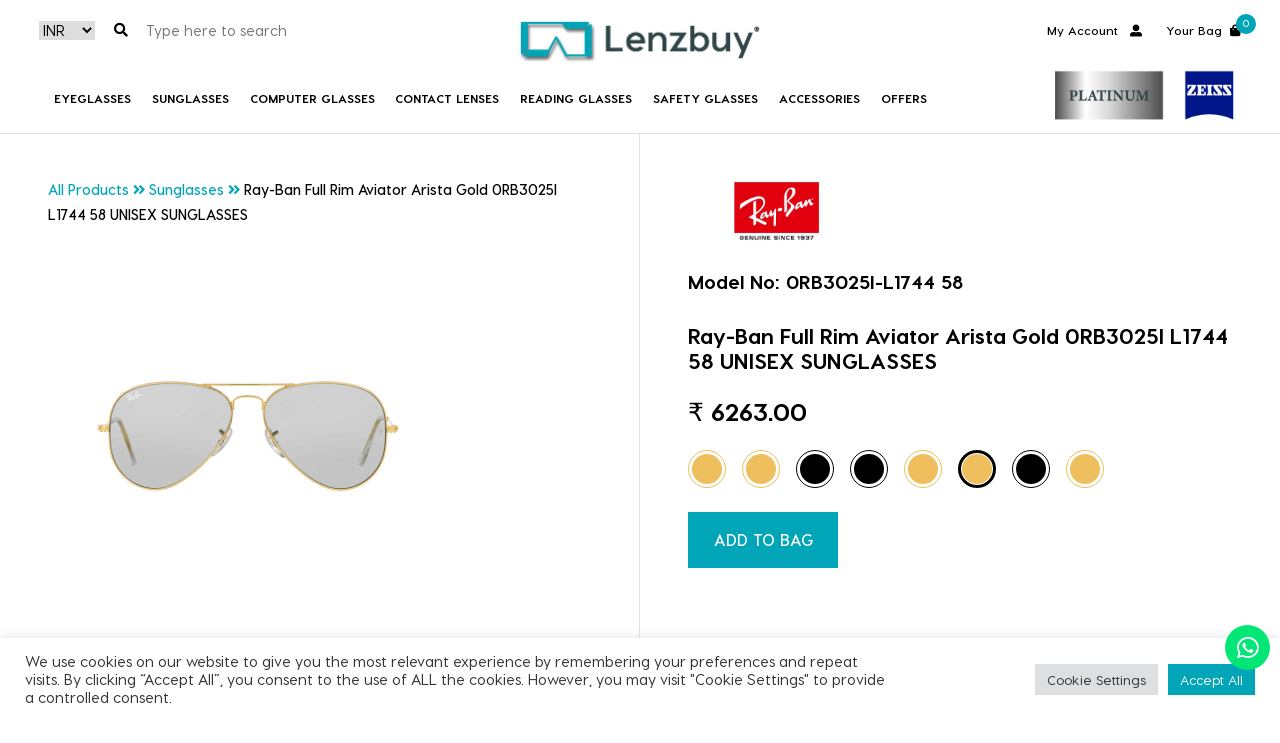

--- FILE ---
content_type: text/html; charset=UTF-8
request_url: https://www.lenzbuy.com/product/ray-ban-full-rim-aviator-arista-gold-0rb3025i-l1744-58-unisex-sunglasses/
body_size: 29518
content:
<!DOCTYPE html>
<html>

<head>
	<meta charset="utf-8">
	<meta http-equiv="X-UA-Compatible" content="IE=edge">
	<meta name="viewport" content="width=device-width, initial-scale=1">
<meta name="facebook-domain-verification" content="b4x0bu5fw4x1sjwj2dc4zpbyhl8nul" />
<meta name="cf-2fa-verify" content="e285a5c63e70f5b">

<!-- Google tag (gtag.js) -->
<script async src="https://www.googletagmanager.com/gtag/js?id=G-TE746HMEG2"></script>
<script>
  window.dataLayer = window.dataLayer || [];
  function gtag(){dataLayer.push(arguments);}
  gtag('js', new Date());

  gtag('config', 'G-TE746HMEG2');
</script>
  
<!-- Google tag (gtag.js) -->
<script async src="https://www.googletagmanager.com/gtag/js?id=UA-194461780-1"></script>
<script>
  window.dataLayer = window.dataLayer || [];
  function gtag(){dataLayer.push(arguments);}
  gtag('js', new Date());

  gtag('config', 'UA-194461780-1');

</script>


	<meta name='robots' content='index, follow, max-image-preview:large, max-snippet:-1, max-video-preview:-1' />

	<!-- This site is optimized with the Yoast SEO plugin v26.5 - https://yoast.com/wordpress/plugins/seo/ -->
	<title>Ray-Ban Full Rim Aviator Arista Gold 0RB3025I L1744 58 UNISEX SUNGLASSES - Lenzbuy®</title>
	<link rel="canonical" href="https://www.lenzbuy.com/product/ray-ban-full-rim-aviator-arista-gold-0rb3025i-l1744-58-unisex-sunglasses/" />
	<meta property="og:locale" content="en_US" />
	<meta property="og:type" content="article" />
	<meta property="og:title" content="Ray-Ban Full Rim Aviator Arista Gold 0RB3025I L1744 58 UNISEX SUNGLASSES - Lenzbuy®" />
	<meta property="og:description" content="Stainless steel frames are lightweight, strong, durable, flexible and corrosion-resistant." />
	<meta property="og:url" content="https://www.lenzbuy.com/product/ray-ban-full-rim-aviator-arista-gold-0rb3025i-l1744-58-unisex-sunglasses/" />
	<meta property="og:site_name" content="Lenzbuy®" />
	<meta property="article:publisher" content="https://www.facebook.com/lenzbuy/" />
	<meta property="article:modified_time" content="2021-12-02T06:22:23+00:00" />
	<meta property="og:image" content="https://www.lenzbuy.com/wp-content/uploads/2021/12/0RB3025I-L1744_1-front1.jpg" />
	<meta property="og:image:width" content="1600" />
	<meta property="og:image:height" content="1600" />
	<meta property="og:image:type" content="image/jpeg" />
	<meta name="twitter:card" content="summary_large_image" />
	<meta name="twitter:site" content="@lenzbuy" />
	<script type="application/ld+json" class="yoast-schema-graph">{"@context":"https://schema.org","@graph":[{"@type":["WebPage","ItemPage"],"@id":"https://www.lenzbuy.com/product/ray-ban-full-rim-aviator-arista-gold-0rb3025i-l1744-58-unisex-sunglasses/","url":"https://www.lenzbuy.com/product/ray-ban-full-rim-aviator-arista-gold-0rb3025i-l1744-58-unisex-sunglasses/","name":"Ray-Ban Full Rim Aviator Arista Gold 0RB3025I L1744 58 UNISEX SUNGLASSES - Lenzbuy®","isPartOf":{"@id":"https://www.lenzbuy.com/#website"},"primaryImageOfPage":{"@id":"https://www.lenzbuy.com/product/ray-ban-full-rim-aviator-arista-gold-0rb3025i-l1744-58-unisex-sunglasses/#primaryimage"},"image":{"@id":"https://www.lenzbuy.com/product/ray-ban-full-rim-aviator-arista-gold-0rb3025i-l1744-58-unisex-sunglasses/#primaryimage"},"thumbnailUrl":"https://www.lenzbuy.com/wp-content/uploads/2021/12/0RB3025I-L1744_1-front1.jpg","datePublished":"2021-12-02T05:00:14+00:00","dateModified":"2021-12-02T06:22:23+00:00","breadcrumb":{"@id":"https://www.lenzbuy.com/product/ray-ban-full-rim-aviator-arista-gold-0rb3025i-l1744-58-unisex-sunglasses/#breadcrumb"},"inLanguage":"en-US","potentialAction":[{"@type":"ReadAction","target":["https://www.lenzbuy.com/product/ray-ban-full-rim-aviator-arista-gold-0rb3025i-l1744-58-unisex-sunglasses/"]}]},{"@type":"ImageObject","inLanguage":"en-US","@id":"https://www.lenzbuy.com/product/ray-ban-full-rim-aviator-arista-gold-0rb3025i-l1744-58-unisex-sunglasses/#primaryimage","url":"https://www.lenzbuy.com/wp-content/uploads/2021/12/0RB3025I-L1744_1-front1.jpg","contentUrl":"https://www.lenzbuy.com/wp-content/uploads/2021/12/0RB3025I-L1744_1-front1.jpg","width":1600,"height":1600},{"@type":"BreadcrumbList","@id":"https://www.lenzbuy.com/product/ray-ban-full-rim-aviator-arista-gold-0rb3025i-l1744-58-unisex-sunglasses/#breadcrumb","itemListElement":[{"@type":"ListItem","position":1,"name":"Home","item":"https://www.lenzbuy.com/"},{"@type":"ListItem","position":2,"name":"Ray-Ban Full Rim Aviator Arista Gold 0RB3025I L1744 58 UNISEX SUNGLASSES"}]},{"@type":"WebSite","@id":"https://www.lenzbuy.com/#website","url":"https://www.lenzbuy.com/","name":"Lenzbuy®","description":"See the world differently","publisher":{"@id":"https://www.lenzbuy.com/#organization"},"potentialAction":[{"@type":"SearchAction","target":{"@type":"EntryPoint","urlTemplate":"https://www.lenzbuy.com/?s={search_term_string}"},"query-input":{"@type":"PropertyValueSpecification","valueRequired":true,"valueName":"search_term_string"}}],"inLanguage":"en-US"},{"@type":"Organization","@id":"https://www.lenzbuy.com/#organization","name":"Lenzbuy","url":"https://www.lenzbuy.com/","logo":{"@type":"ImageObject","inLanguage":"en-US","@id":"https://www.lenzbuy.com/#/schema/logo/image/","url":"https://www.lenzbuy.com/wp-content/uploads/2021/05/Lenzbuy.png","contentUrl":"https://www.lenzbuy.com/wp-content/uploads/2021/05/Lenzbuy.png","width":2000,"height":1000,"caption":"Lenzbuy"},"image":{"@id":"https://www.lenzbuy.com/#/schema/logo/image/"},"sameAs":["https://www.facebook.com/lenzbuy/","https://x.com/lenzbuy","https://www.instagram.com/lenzbuy/","https://www.linkedin.com/company/lenzbuy/","https://www.youtube.com/channel/UCOibLTcuKFswrBUOyXAWDOQ/"]}]}</script>
	<!-- / Yoast SEO plugin. -->


<link rel='dns-prefetch' href='//www.googletagmanager.com' />

<link rel="alternate" type="application/rss+xml" title="Lenzbuy® &raquo; Ray-Ban Full Rim Aviator Arista Gold 0RB3025I L1744 58 UNISEX SUNGLASSES Comments Feed" href="https://www.lenzbuy.com/product/ray-ban-full-rim-aviator-arista-gold-0rb3025i-l1744-58-unisex-sunglasses/feed/" />
<link rel="alternate" title="oEmbed (JSON)" type="application/json+oembed" href="https://www.lenzbuy.com/wp-json/oembed/1.0/embed?url=https%3A%2F%2Fwww.lenzbuy.com%2Fproduct%2Fray-ban-full-rim-aviator-arista-gold-0rb3025i-l1744-58-unisex-sunglasses%2F" />
<link rel="alternate" title="oEmbed (XML)" type="text/xml+oembed" href="https://www.lenzbuy.com/wp-json/oembed/1.0/embed?url=https%3A%2F%2Fwww.lenzbuy.com%2Fproduct%2Fray-ban-full-rim-aviator-arista-gold-0rb3025i-l1744-58-unisex-sunglasses%2F&#038;format=xml" />
		<style>
			.lazyload,
			.lazyloading {
				max-width: 100%;
			}
		</style>
		<style id='wp-img-auto-sizes-contain-inline-css' type='text/css'>
img:is([sizes=auto i],[sizes^="auto," i]){contain-intrinsic-size:3000px 1500px}
/*# sourceURL=wp-img-auto-sizes-contain-inline-css */
</style>
<style id='wp-emoji-styles-inline-css' type='text/css'>

	img.wp-smiley, img.emoji {
		display: inline !important;
		border: none !important;
		box-shadow: none !important;
		height: 1em !important;
		width: 1em !important;
		margin: 0 0.07em !important;
		vertical-align: -0.1em !important;
		background: none !important;
		padding: 0 !important;
	}
/*# sourceURL=wp-emoji-styles-inline-css */
</style>
<style id='wp-block-library-inline-css' type='text/css'>
:root{--wp-block-synced-color:#7a00df;--wp-block-synced-color--rgb:122,0,223;--wp-bound-block-color:var(--wp-block-synced-color);--wp-editor-canvas-background:#ddd;--wp-admin-theme-color:#007cba;--wp-admin-theme-color--rgb:0,124,186;--wp-admin-theme-color-darker-10:#006ba1;--wp-admin-theme-color-darker-10--rgb:0,107,160.5;--wp-admin-theme-color-darker-20:#005a87;--wp-admin-theme-color-darker-20--rgb:0,90,135;--wp-admin-border-width-focus:2px}@media (min-resolution:192dpi){:root{--wp-admin-border-width-focus:1.5px}}.wp-element-button{cursor:pointer}:root .has-very-light-gray-background-color{background-color:#eee}:root .has-very-dark-gray-background-color{background-color:#313131}:root .has-very-light-gray-color{color:#eee}:root .has-very-dark-gray-color{color:#313131}:root .has-vivid-green-cyan-to-vivid-cyan-blue-gradient-background{background:linear-gradient(135deg,#00d084,#0693e3)}:root .has-purple-crush-gradient-background{background:linear-gradient(135deg,#34e2e4,#4721fb 50%,#ab1dfe)}:root .has-hazy-dawn-gradient-background{background:linear-gradient(135deg,#faaca8,#dad0ec)}:root .has-subdued-olive-gradient-background{background:linear-gradient(135deg,#fafae1,#67a671)}:root .has-atomic-cream-gradient-background{background:linear-gradient(135deg,#fdd79a,#004a59)}:root .has-nightshade-gradient-background{background:linear-gradient(135deg,#330968,#31cdcf)}:root .has-midnight-gradient-background{background:linear-gradient(135deg,#020381,#2874fc)}:root{--wp--preset--font-size--normal:16px;--wp--preset--font-size--huge:42px}.has-regular-font-size{font-size:1em}.has-larger-font-size{font-size:2.625em}.has-normal-font-size{font-size:var(--wp--preset--font-size--normal)}.has-huge-font-size{font-size:var(--wp--preset--font-size--huge)}.has-text-align-center{text-align:center}.has-text-align-left{text-align:left}.has-text-align-right{text-align:right}.has-fit-text{white-space:nowrap!important}#end-resizable-editor-section{display:none}.aligncenter{clear:both}.items-justified-left{justify-content:flex-start}.items-justified-center{justify-content:center}.items-justified-right{justify-content:flex-end}.items-justified-space-between{justify-content:space-between}.screen-reader-text{border:0;clip-path:inset(50%);height:1px;margin:-1px;overflow:hidden;padding:0;position:absolute;width:1px;word-wrap:normal!important}.screen-reader-text:focus{background-color:#ddd;clip-path:none;color:#444;display:block;font-size:1em;height:auto;left:5px;line-height:normal;padding:15px 23px 14px;text-decoration:none;top:5px;width:auto;z-index:100000}html :where(.has-border-color){border-style:solid}html :where([style*=border-top-color]){border-top-style:solid}html :where([style*=border-right-color]){border-right-style:solid}html :where([style*=border-bottom-color]){border-bottom-style:solid}html :where([style*=border-left-color]){border-left-style:solid}html :where([style*=border-width]){border-style:solid}html :where([style*=border-top-width]){border-top-style:solid}html :where([style*=border-right-width]){border-right-style:solid}html :where([style*=border-bottom-width]){border-bottom-style:solid}html :where([style*=border-left-width]){border-left-style:solid}html :where(img[class*=wp-image-]){height:auto;max-width:100%}:where(figure){margin:0 0 1em}html :where(.is-position-sticky){--wp-admin--admin-bar--position-offset:var(--wp-admin--admin-bar--height,0px)}@media screen and (max-width:600px){html :where(.is-position-sticky){--wp-admin--admin-bar--position-offset:0px}}

/*# sourceURL=wp-block-library-inline-css */
</style><link data-minify="1" rel='stylesheet' id='wc-blocks-style-css' href='https://www.lenzbuy.com/wp-content/cache/min/1/wp-content/plugins/woocommerce/assets/client/blocks/wc-blocks.css?ver=1764869109' type='text/css' media='all' />
<style id='global-styles-inline-css' type='text/css'>
:root{--wp--preset--aspect-ratio--square: 1;--wp--preset--aspect-ratio--4-3: 4/3;--wp--preset--aspect-ratio--3-4: 3/4;--wp--preset--aspect-ratio--3-2: 3/2;--wp--preset--aspect-ratio--2-3: 2/3;--wp--preset--aspect-ratio--16-9: 16/9;--wp--preset--aspect-ratio--9-16: 9/16;--wp--preset--color--black: #000000;--wp--preset--color--cyan-bluish-gray: #abb8c3;--wp--preset--color--white: #ffffff;--wp--preset--color--pale-pink: #f78da7;--wp--preset--color--vivid-red: #cf2e2e;--wp--preset--color--luminous-vivid-orange: #ff6900;--wp--preset--color--luminous-vivid-amber: #fcb900;--wp--preset--color--light-green-cyan: #7bdcb5;--wp--preset--color--vivid-green-cyan: #00d084;--wp--preset--color--pale-cyan-blue: #8ed1fc;--wp--preset--color--vivid-cyan-blue: #0693e3;--wp--preset--color--vivid-purple: #9b51e0;--wp--preset--gradient--vivid-cyan-blue-to-vivid-purple: linear-gradient(135deg,rgb(6,147,227) 0%,rgb(155,81,224) 100%);--wp--preset--gradient--light-green-cyan-to-vivid-green-cyan: linear-gradient(135deg,rgb(122,220,180) 0%,rgb(0,208,130) 100%);--wp--preset--gradient--luminous-vivid-amber-to-luminous-vivid-orange: linear-gradient(135deg,rgb(252,185,0) 0%,rgb(255,105,0) 100%);--wp--preset--gradient--luminous-vivid-orange-to-vivid-red: linear-gradient(135deg,rgb(255,105,0) 0%,rgb(207,46,46) 100%);--wp--preset--gradient--very-light-gray-to-cyan-bluish-gray: linear-gradient(135deg,rgb(238,238,238) 0%,rgb(169,184,195) 100%);--wp--preset--gradient--cool-to-warm-spectrum: linear-gradient(135deg,rgb(74,234,220) 0%,rgb(151,120,209) 20%,rgb(207,42,186) 40%,rgb(238,44,130) 60%,rgb(251,105,98) 80%,rgb(254,248,76) 100%);--wp--preset--gradient--blush-light-purple: linear-gradient(135deg,rgb(255,206,236) 0%,rgb(152,150,240) 100%);--wp--preset--gradient--blush-bordeaux: linear-gradient(135deg,rgb(254,205,165) 0%,rgb(254,45,45) 50%,rgb(107,0,62) 100%);--wp--preset--gradient--luminous-dusk: linear-gradient(135deg,rgb(255,203,112) 0%,rgb(199,81,192) 50%,rgb(65,88,208) 100%);--wp--preset--gradient--pale-ocean: linear-gradient(135deg,rgb(255,245,203) 0%,rgb(182,227,212) 50%,rgb(51,167,181) 100%);--wp--preset--gradient--electric-grass: linear-gradient(135deg,rgb(202,248,128) 0%,rgb(113,206,126) 100%);--wp--preset--gradient--midnight: linear-gradient(135deg,rgb(2,3,129) 0%,rgb(40,116,252) 100%);--wp--preset--font-size--small: 13px;--wp--preset--font-size--medium: 20px;--wp--preset--font-size--large: 36px;--wp--preset--font-size--x-large: 42px;--wp--preset--spacing--20: 0.44rem;--wp--preset--spacing--30: 0.67rem;--wp--preset--spacing--40: 1rem;--wp--preset--spacing--50: 1.5rem;--wp--preset--spacing--60: 2.25rem;--wp--preset--spacing--70: 3.38rem;--wp--preset--spacing--80: 5.06rem;--wp--preset--shadow--natural: 6px 6px 9px rgba(0, 0, 0, 0.2);--wp--preset--shadow--deep: 12px 12px 50px rgba(0, 0, 0, 0.4);--wp--preset--shadow--sharp: 6px 6px 0px rgba(0, 0, 0, 0.2);--wp--preset--shadow--outlined: 6px 6px 0px -3px rgb(255, 255, 255), 6px 6px rgb(0, 0, 0);--wp--preset--shadow--crisp: 6px 6px 0px rgb(0, 0, 0);}:where(.is-layout-flex){gap: 0.5em;}:where(.is-layout-grid){gap: 0.5em;}body .is-layout-flex{display: flex;}.is-layout-flex{flex-wrap: wrap;align-items: center;}.is-layout-flex > :is(*, div){margin: 0;}body .is-layout-grid{display: grid;}.is-layout-grid > :is(*, div){margin: 0;}:where(.wp-block-columns.is-layout-flex){gap: 2em;}:where(.wp-block-columns.is-layout-grid){gap: 2em;}:where(.wp-block-post-template.is-layout-flex){gap: 1.25em;}:where(.wp-block-post-template.is-layout-grid){gap: 1.25em;}.has-black-color{color: var(--wp--preset--color--black) !important;}.has-cyan-bluish-gray-color{color: var(--wp--preset--color--cyan-bluish-gray) !important;}.has-white-color{color: var(--wp--preset--color--white) !important;}.has-pale-pink-color{color: var(--wp--preset--color--pale-pink) !important;}.has-vivid-red-color{color: var(--wp--preset--color--vivid-red) !important;}.has-luminous-vivid-orange-color{color: var(--wp--preset--color--luminous-vivid-orange) !important;}.has-luminous-vivid-amber-color{color: var(--wp--preset--color--luminous-vivid-amber) !important;}.has-light-green-cyan-color{color: var(--wp--preset--color--light-green-cyan) !important;}.has-vivid-green-cyan-color{color: var(--wp--preset--color--vivid-green-cyan) !important;}.has-pale-cyan-blue-color{color: var(--wp--preset--color--pale-cyan-blue) !important;}.has-vivid-cyan-blue-color{color: var(--wp--preset--color--vivid-cyan-blue) !important;}.has-vivid-purple-color{color: var(--wp--preset--color--vivid-purple) !important;}.has-black-background-color{background-color: var(--wp--preset--color--black) !important;}.has-cyan-bluish-gray-background-color{background-color: var(--wp--preset--color--cyan-bluish-gray) !important;}.has-white-background-color{background-color: var(--wp--preset--color--white) !important;}.has-pale-pink-background-color{background-color: var(--wp--preset--color--pale-pink) !important;}.has-vivid-red-background-color{background-color: var(--wp--preset--color--vivid-red) !important;}.has-luminous-vivid-orange-background-color{background-color: var(--wp--preset--color--luminous-vivid-orange) !important;}.has-luminous-vivid-amber-background-color{background-color: var(--wp--preset--color--luminous-vivid-amber) !important;}.has-light-green-cyan-background-color{background-color: var(--wp--preset--color--light-green-cyan) !important;}.has-vivid-green-cyan-background-color{background-color: var(--wp--preset--color--vivid-green-cyan) !important;}.has-pale-cyan-blue-background-color{background-color: var(--wp--preset--color--pale-cyan-blue) !important;}.has-vivid-cyan-blue-background-color{background-color: var(--wp--preset--color--vivid-cyan-blue) !important;}.has-vivid-purple-background-color{background-color: var(--wp--preset--color--vivid-purple) !important;}.has-black-border-color{border-color: var(--wp--preset--color--black) !important;}.has-cyan-bluish-gray-border-color{border-color: var(--wp--preset--color--cyan-bluish-gray) !important;}.has-white-border-color{border-color: var(--wp--preset--color--white) !important;}.has-pale-pink-border-color{border-color: var(--wp--preset--color--pale-pink) !important;}.has-vivid-red-border-color{border-color: var(--wp--preset--color--vivid-red) !important;}.has-luminous-vivid-orange-border-color{border-color: var(--wp--preset--color--luminous-vivid-orange) !important;}.has-luminous-vivid-amber-border-color{border-color: var(--wp--preset--color--luminous-vivid-amber) !important;}.has-light-green-cyan-border-color{border-color: var(--wp--preset--color--light-green-cyan) !important;}.has-vivid-green-cyan-border-color{border-color: var(--wp--preset--color--vivid-green-cyan) !important;}.has-pale-cyan-blue-border-color{border-color: var(--wp--preset--color--pale-cyan-blue) !important;}.has-vivid-cyan-blue-border-color{border-color: var(--wp--preset--color--vivid-cyan-blue) !important;}.has-vivid-purple-border-color{border-color: var(--wp--preset--color--vivid-purple) !important;}.has-vivid-cyan-blue-to-vivid-purple-gradient-background{background: var(--wp--preset--gradient--vivid-cyan-blue-to-vivid-purple) !important;}.has-light-green-cyan-to-vivid-green-cyan-gradient-background{background: var(--wp--preset--gradient--light-green-cyan-to-vivid-green-cyan) !important;}.has-luminous-vivid-amber-to-luminous-vivid-orange-gradient-background{background: var(--wp--preset--gradient--luminous-vivid-amber-to-luminous-vivid-orange) !important;}.has-luminous-vivid-orange-to-vivid-red-gradient-background{background: var(--wp--preset--gradient--luminous-vivid-orange-to-vivid-red) !important;}.has-very-light-gray-to-cyan-bluish-gray-gradient-background{background: var(--wp--preset--gradient--very-light-gray-to-cyan-bluish-gray) !important;}.has-cool-to-warm-spectrum-gradient-background{background: var(--wp--preset--gradient--cool-to-warm-spectrum) !important;}.has-blush-light-purple-gradient-background{background: var(--wp--preset--gradient--blush-light-purple) !important;}.has-blush-bordeaux-gradient-background{background: var(--wp--preset--gradient--blush-bordeaux) !important;}.has-luminous-dusk-gradient-background{background: var(--wp--preset--gradient--luminous-dusk) !important;}.has-pale-ocean-gradient-background{background: var(--wp--preset--gradient--pale-ocean) !important;}.has-electric-grass-gradient-background{background: var(--wp--preset--gradient--electric-grass) !important;}.has-midnight-gradient-background{background: var(--wp--preset--gradient--midnight) !important;}.has-small-font-size{font-size: var(--wp--preset--font-size--small) !important;}.has-medium-font-size{font-size: var(--wp--preset--font-size--medium) !important;}.has-large-font-size{font-size: var(--wp--preset--font-size--large) !important;}.has-x-large-font-size{font-size: var(--wp--preset--font-size--x-large) !important;}
/*# sourceURL=global-styles-inline-css */
</style>

<style id='classic-theme-styles-inline-css' type='text/css'>
/*! This file is auto-generated */
.wp-block-button__link{color:#fff;background-color:#32373c;border-radius:9999px;box-shadow:none;text-decoration:none;padding:calc(.667em + 2px) calc(1.333em + 2px);font-size:1.125em}.wp-block-file__button{background:#32373c;color:#fff;text-decoration:none}
/*# sourceURL=/wp-includes/css/classic-themes.min.css */
</style>
<link data-minify="1" rel='stylesheet' id='cookie-law-info-css' href='https://www.lenzbuy.com/wp-content/cache/min/1/wp-content/plugins/cookie-law-info/legacy/public/css/cookie-law-info-public.css?ver=1764869109' type='text/css' media='all' />
<link data-minify="1" rel='stylesheet' id='cookie-law-info-gdpr-css' href='https://www.lenzbuy.com/wp-content/cache/min/1/wp-content/plugins/cookie-law-info/legacy/public/css/cookie-law-info-gdpr.css?ver=1764869109' type='text/css' media='all' />
<link rel='stylesheet' id='photoswipe-css' href='https://www.lenzbuy.com/wp-content/plugins/woocommerce/assets/css/photoswipe/photoswipe.min.css?ver=10.0.5' type='text/css' media='all' />
<link rel='stylesheet' id='photoswipe-default-skin-css' href='https://www.lenzbuy.com/wp-content/plugins/woocommerce/assets/css/photoswipe/default-skin/default-skin.min.css?ver=10.0.5' type='text/css' media='all' />
<style id='woocommerce-inline-inline-css' type='text/css'>
.woocommerce form .form-row .required { visibility: visible; }
/*# sourceURL=woocommerce-inline-inline-css */
</style>
<link data-minify="1" rel='stylesheet' id='brands-styles-css' href='https://www.lenzbuy.com/wp-content/cache/min/1/wp-content/plugins/woocommerce/assets/css/brands.css?ver=1764869109' type='text/css' media='all' />
<link data-minify="1" rel='stylesheet' id='lb-default-css' href='https://www.lenzbuy.com/wp-content/cache/min/1/wp-content/themes/lenzbuy/style.css?ver=1764869109' type='text/css' media='all' />
<link data-minify="1" rel='stylesheet' id='lenzbuy-css' href='https://www.lenzbuy.com/wp-content/cache/min/1/wp-content/themes/lenzbuy/styles/css/lenzbuy.css?ver=1764869109' type='text/css' media='all' />
<link data-minify="1" rel='stylesheet' id='ywzm-prettyPhoto-css' href='https://www.lenzbuy.com/wp-content/cache/min/1/wp-content/plugins/woocommerce/assets/css/prettyPhoto.css?ver=1764869109' type='text/css' media='all' />
<link data-minify="1" rel='stylesheet' id='ywzm-magnifier-css' href='https://www.lenzbuy.com/wp-content/cache/min/1/wp-content/plugins/yith-woocommerce-zoom-magnifier/assets/css/yith_magnifier.css?ver=1764869109' type='text/css' media='all' />
<link data-minify="1" rel='stylesheet' id='ywzm_frontend-css' href='https://www.lenzbuy.com/wp-content/cache/min/1/wp-content/plugins/yith-woocommerce-zoom-magnifier/assets/css/frontend.css?ver=1764869109' type='text/css' media='all' />
<link rel='stylesheet' id='woo-variation-swatches-css' href='https://www.lenzbuy.com/wp-content/plugins/woo-variation-swatches/assets/css/frontend.min.css?ver=1.1.10' type='text/css' media='all' />
<style id='woo-variation-swatches-inline-css' type='text/css'>
.variable-item:not(.radio-variable-item) { width : 30px; height : 30px; } .wvs-style-squared .button-variable-item { min-width : 30px; } .button-variable-item span { font-size : 16px; }
/*# sourceURL=woo-variation-swatches-inline-css */
</style>
<link rel='stylesheet' id='woo-variation-swatches-theme-override-css' href='https://www.lenzbuy.com/wp-content/plugins/woo-variation-swatches/assets/css/wvs-theme-override.min.css?ver=1.1.10' type='text/css' media='all' />
<link rel='stylesheet' id='woo-variation-swatches-tooltip-css' href='https://www.lenzbuy.com/wp-content/plugins/woo-variation-swatches/assets/css/frontend-tooltip.min.css?ver=1.1.10' type='text/css' media='all' />
<script type="text/template" id="tmpl-variation-template">
	<div class="woocommerce-variation-description">{{{ data.variation.variation_description }}}</div>
	<div class="woocommerce-variation-price">{{{ data.variation.price_html }}}</div>
	<div class="woocommerce-variation-availability">{{{ data.variation.availability_html }}}</div>
</script>
<script type="text/template" id="tmpl-unavailable-variation-template">
	<p role="alert">Sorry, this product is unavailable. Please choose a different combination.</p>
</script>
<script type="text/javascript" src="https://www.lenzbuy.com/wp-includes/js/jquery/jquery.min.js?ver=3.7.1" id="jquery-core-js"></script>
<script type="text/javascript" src="https://www.lenzbuy.com/wp-includes/js/jquery/jquery-migrate.min.js?ver=3.4.1" id="jquery-migrate-js"></script>
<script type="text/javascript" id="cookie-law-info-js-extra">
/* <![CDATA[ */
var Cli_Data = {"nn_cookie_ids":[],"cookielist":[],"non_necessary_cookies":[],"ccpaEnabled":"","ccpaRegionBased":"","ccpaBarEnabled":"","strictlyEnabled":["necessary","obligatoire"],"ccpaType":"gdpr","js_blocking":"1","custom_integration":"","triggerDomRefresh":"","secure_cookies":""};
var cli_cookiebar_settings = {"animate_speed_hide":"500","animate_speed_show":"500","background":"#FFF","border":"#b1a6a6c2","border_on":"","button_1_button_colour":"#61a229","button_1_button_hover":"#4e8221","button_1_link_colour":"#fff","button_1_as_button":"1","button_1_new_win":"","button_2_button_colour":"#333","button_2_button_hover":"#292929","button_2_link_colour":"#444","button_2_as_button":"","button_2_hidebar":"","button_3_button_colour":"#dedfe0","button_3_button_hover":"#b2b2b3","button_3_link_colour":"#333333","button_3_as_button":"1","button_3_new_win":"","button_4_button_colour":"#dedfe0","button_4_button_hover":"#b2b2b3","button_4_link_colour":"#333333","button_4_as_button":"1","button_7_button_colour":"#00a5b8","button_7_button_hover":"#008493","button_7_link_colour":"#fff","button_7_as_button":"1","button_7_new_win":"","font_family":"inherit","header_fix":"","notify_animate_hide":"1","notify_animate_show":"","notify_div_id":"#cookie-law-info-bar","notify_position_horizontal":"right","notify_position_vertical":"bottom","scroll_close":"","scroll_close_reload":"","accept_close_reload":"","reject_close_reload":"","showagain_tab":"","showagain_background":"#fff","showagain_border":"#000","showagain_div_id":"#cookie-law-info-again","showagain_x_position":"100px","text":"#333333","show_once_yn":"","show_once":"10000","logging_on":"","as_popup":"","popup_overlay":"1","bar_heading_text":"","cookie_bar_as":"banner","popup_showagain_position":"bottom-right","widget_position":"left"};
var log_object = {"ajax_url":"https://www.lenzbuy.com/wp-admin/admin-ajax.php"};
//# sourceURL=cookie-law-info-js-extra
/* ]]> */
</script>
<script type="text/javascript" src="https://www.lenzbuy.com/wp-content/plugins/cookie-law-info/legacy/public/js/cookie-law-info-public.js?ver=3.3.8" id="cookie-law-info-js"></script>
<script type="text/javascript" src="https://www.lenzbuy.com/wp-content/plugins/woocommerce/assets/js/jquery-blockui/jquery.blockUI.min.js?ver=2.7.0-wc.10.0.5" id="jquery-blockui-js" data-wp-strategy="defer"></script>
<script type="text/javascript" id="wc-add-to-cart-js-extra">
/* <![CDATA[ */
var wc_add_to_cart_params = {"ajax_url":"/wp-admin/admin-ajax.php","wc_ajax_url":"/?wc-ajax=%%endpoint%%","i18n_view_cart":"View cart","cart_url":"https://www.lenzbuy.com/my-bag/","is_cart":"","cart_redirect_after_add":"no"};
//# sourceURL=wc-add-to-cart-js-extra
/* ]]> */
</script>
<script type="text/javascript" src="https://www.lenzbuy.com/wp-content/plugins/woocommerce/assets/js/frontend/add-to-cart.min.js?ver=10.0.5" id="wc-add-to-cart-js" defer="defer" data-wp-strategy="defer"></script>
<script type="text/javascript" src="https://www.lenzbuy.com/wp-content/plugins/woocommerce/assets/js/zoom/jquery.zoom.min.js?ver=1.7.21-wc.10.0.5" id="zoom-js" defer="defer" data-wp-strategy="defer"></script>
<script type="text/javascript" src="https://www.lenzbuy.com/wp-content/plugins/woocommerce/assets/js/flexslider/jquery.flexslider.min.js?ver=2.7.2-wc.10.0.5" id="flexslider-js" defer="defer" data-wp-strategy="defer"></script>
<script type="text/javascript" src="https://www.lenzbuy.com/wp-content/plugins/woocommerce/assets/js/photoswipe/photoswipe.min.js?ver=4.1.1-wc.10.0.5" id="photoswipe-js" defer="defer" data-wp-strategy="defer"></script>
<script type="text/javascript" src="https://www.lenzbuy.com/wp-content/plugins/woocommerce/assets/js/photoswipe/photoswipe-ui-default.min.js?ver=4.1.1-wc.10.0.5" id="photoswipe-ui-default-js" defer="defer" data-wp-strategy="defer"></script>
<script type="text/javascript" id="wc-single-product-js-extra">
/* <![CDATA[ */
var wc_single_product_params = {"i18n_required_rating_text":"Please select a rating","i18n_rating_options":["1 of 5 stars","2 of 5 stars","3 of 5 stars","4 of 5 stars","5 of 5 stars"],"i18n_product_gallery_trigger_text":"View full-screen image gallery","review_rating_required":"yes","flexslider":{"rtl":false,"animation":"slide","smoothHeight":true,"directionNav":false,"controlNav":"thumbnails","slideshow":false,"animationSpeed":500,"animationLoop":false,"allowOneSlide":false},"zoom_enabled":"1","zoom_options":{"magnify":1},"photoswipe_enabled":"1","photoswipe_options":{"shareEl":false,"closeOnScroll":false,"history":false,"hideAnimationDuration":0,"showAnimationDuration":0},"flexslider_enabled":"1"};
//# sourceURL=wc-single-product-js-extra
/* ]]> */
</script>
<script type="text/javascript" src="https://www.lenzbuy.com/wp-content/plugins/woocommerce/assets/js/frontend/single-product.min.js?ver=10.0.5" id="wc-single-product-js" defer="defer" data-wp-strategy="defer"></script>
<script type="text/javascript" src="https://www.lenzbuy.com/wp-content/plugins/woocommerce/assets/js/js-cookie/js.cookie.min.js?ver=2.1.4-wc.10.0.5" id="js-cookie-js" defer="defer" data-wp-strategy="defer"></script>
<script type="text/javascript" id="woocommerce-js-extra">
/* <![CDATA[ */
var woocommerce_params = {"ajax_url":"/wp-admin/admin-ajax.php","wc_ajax_url":"/?wc-ajax=%%endpoint%%","i18n_password_show":"Show password","i18n_password_hide":"Hide password"};
//# sourceURL=woocommerce-js-extra
/* ]]> */
</script>
<script type="text/javascript" src="https://www.lenzbuy.com/wp-content/plugins/woocommerce/assets/js/frontend/woocommerce.min.js?ver=10.0.5" id="woocommerce-js" defer="defer" data-wp-strategy="defer"></script>
<script type="text/javascript" src="https://www.lenzbuy.com/wp-includes/js/underscore.min.js?ver=1.13.7" id="underscore-js"></script>
<script type="text/javascript" id="wp-util-js-extra">
/* <![CDATA[ */
var _wpUtilSettings = {"ajax":{"url":"/wp-admin/admin-ajax.php"}};
//# sourceURL=wp-util-js-extra
/* ]]> */
</script>
<script type="text/javascript" src="https://www.lenzbuy.com/wp-includes/js/wp-util.min.js?ver=e744e7db2409fc25e145ff16b5455d32" id="wp-util-js"></script>
<link rel="https://api.w.org/" href="https://www.lenzbuy.com/wp-json/" /><link rel="alternate" title="JSON" type="application/json" href="https://www.lenzbuy.com/wp-json/wp/v2/product/59833" /><meta name="generator" content="Site Kit by Google 1.170.0" /><meta name="p:domain_verify" content="c2ffba5e412681de87e2e706fcdbb127"/>
<!-- This website runs the Product Feed PRO for WooCommerce by AdTribes.io plugin - version woocommercesea_option_installed_version -->
		<script>
			document.documentElement.className = document.documentElement.className.replace('no-js', 'js');
		</script>
				<style>
			.no-js img.lazyload {
				display: none;
			}

			figure.wp-block-image img.lazyloading {
				min-width: 150px;
			}

			.lazyload,
			.lazyloading {
				--smush-placeholder-width: 100px;
				--smush-placeholder-aspect-ratio: 1/1;
				width: var(--smush-image-width, var(--smush-placeholder-width)) !important;
				aspect-ratio: var(--smush-image-aspect-ratio, var(--smush-placeholder-aspect-ratio)) !important;
			}

						.lazyload, .lazyloading {
				opacity: 0;
			}

			.lazyloaded {
				opacity: 1;
				transition: opacity 400ms;
				transition-delay: 0ms;
			}

					</style>
			<noscript><style>.woocommerce-product-gallery{ opacity: 1 !important; }</style></noscript>
	
<!-- Google AdSense meta tags added by Site Kit -->
<meta name="google-adsense-platform-account" content="ca-host-pub-2644536267352236">
<meta name="google-adsense-platform-domain" content="sitekit.withgoogle.com">
<!-- End Google AdSense meta tags added by Site Kit -->

<!-- Google Tag Manager snippet added by Site Kit -->
<script type="text/javascript">
/* <![CDATA[ */

			( function( w, d, s, l, i ) {
				w[l] = w[l] || [];
				w[l].push( {'gtm.start': new Date().getTime(), event: 'gtm.js'} );
				var f = d.getElementsByTagName( s )[0],
					j = d.createElement( s ), dl = l != 'dataLayer' ? '&l=' + l : '';
				j.async = true;
				j.src = 'https://www.googletagmanager.com/gtm.js?id=' + i + dl;
				f.parentNode.insertBefore( j, f );
			} )( window, document, 'script', 'dataLayer', 'GTM-P4PX7T4' );
			
/* ]]> */
</script>

<!-- End Google Tag Manager snippet added by Site Kit -->
<link rel="icon" href="https://www.lenzbuy.com/wp-content/uploads/2021/01/cropped-favicon-32x32.png" sizes="32x32" />
<link rel="icon" href="https://www.lenzbuy.com/wp-content/uploads/2021/01/cropped-favicon-192x192.png" sizes="192x192" />
<link rel="apple-touch-icon" href="https://www.lenzbuy.com/wp-content/uploads/2021/01/cropped-favicon-180x180.png" />
<meta name="msapplication-TileImage" content="https://www.lenzbuy.com/wp-content/uploads/2021/01/cropped-favicon-270x270.png" />

<link data-minify="1" rel='stylesheet' id='cookie-law-info-table-css' href='https://www.lenzbuy.com/wp-content/cache/min/1/wp-content/plugins/cookie-law-info/legacy/public/css/cookie-law-info-table.css?ver=1764869109' type='text/css' media='all' />
</head>

<body data-rsssl=1 class="wp-singular product-template-default single single-product postid-59833 wp-custom-logo wp-theme-lenzbuy theme-lenzbuy woocommerce woocommerce-page woocommerce-no-js woo-variation-swatches wvs-theme-lenzbuy wvs-theme-child-lenzbuy wvs-style-squared wvs-attr-behavior-blur wvs-tooltip wvs-css wvs-show-label">

	<header class="" style="    width: 100%;">
<div class="container-fluid border-bottom">

<div class="px-lg-3 px-xl-4">

    <div class="row align-items-center justify-content-between">

        <div class="d-none d-lg-block col-lg-4">

            <div class="d-flex align-items-center top_search">


            




               <select name="currency" id="currency" onChange="set_currency(this.value);"  >





                    
                            <option value="AED">AED</option>



                    
                            <option value="ALL">ALL</option>



                    
                            <option value="AMD">AMD</option>



                    
                            <option value="ARS">ARS</option>



                    
                            <option value="AUD">AUD</option>



                    
                            <option value="AWG">AWG</option>



                    
                            <option value="BBD">BBD</option>



                    
                            <option value="BDT">BDT</option>



                    
                            <option value="BMD">BMD</option>



                    
                            <option value="BND">BND</option>



                    
                            <option value="BOB">BOB</option>



                    
                            <option value="BSD">BSD</option>



                    
                            <option value="BWP">BWP</option>



                    
                            <option value="BZD">BZD</option>



                    
                            <option value="CAD">CAD</option>



                    
                            <option value="CHF">CHF</option>



                    
                            <option value="CNY">CNY</option>



                    
                            <option value="COP">COP</option>



                    
                            <option value="CRC">CRC</option>



                    
                            <option value="CUP">CUP</option>



                    
                            <option value="CZK">CZK</option>



                    
                            <option value="DKK">DKK</option>



                    
                            <option value="DOP">DOP</option>



                    
                            <option value="DZD">DZD</option>



                    
                            <option value="EGP">EGP</option>



                    
                            <option value="ETB">ETB</option>



                    
                            <option value="EUR">EUR</option>



                    
                            <option value="FJD">FJD</option>



                    
                            <option value="GBP">GBP</option>



                    
                            <option value="GIP">GIP</option>



                    
                            <option value="GMD">GMD</option>



                    
                            <option value="GTQ">GTQ</option>



                    
                            <option value="GYD">GYD</option>



                    
                            <option value="HKD">HKD</option>



                    
                            <option value="HNL">HNL</option>



                    
                            <option value="HRK">HRK</option>



                    
                            <option value="HTG">HTG</option>



                    
                            <option value="HUF">HUF</option>



                    
                            <option value="IDR">IDR</option>



                    
                            <option value="ILS">ILS</option>



                    


                            <option value="INR" selected="selected">INR</option>



                        
                            <option value="JMD">JMD</option>



                    
                            <option value="KES">KES</option>



                    
                            <option value="KGS">KGS</option>



                    
                            <option value="KHR">KHR</option>



                    
                            <option value="KYD">KYD</option>



                    
                            <option value="KZT">KZT</option>



                    
                            <option value="LAK">LAK</option>



                    
                            <option value="LBP">LBP</option>



                    
                            <option value="LKR">LKR</option>



                    
                            <option value="LRD">LRD</option>



                    
                            <option value="LSL">LSL</option>



                    
                            <option value="MAD">MAD</option>



                    
                            <option value="MDL">MDL</option>



                    
                            <option value="MKD">MKD</option>



                    
                            <option value="MMK">MMK</option>



                    
                            <option value="MNT">MNT</option>



                    
                            <option value="MOP">MOP</option>



                    
                            <option value="MUR">MUR</option>



                    
                            <option value="MVR">MVR</option>



                    
                            <option value="MWK">MWK</option>



                    
                            <option value="MXN">MXN</option>



                    
                            <option value="MYR">MYR</option>



                    
                            <option value="NAD">NAD</option>



                    
                            <option value="NGN">NGN</option>



                    
                            <option value="NIO">NIO</option>



                    
                            <option value="NOK">NOK</option>



                    
                            <option value="NPR">NPR</option>



                    
                            <option value="NZD">NZD</option>



                    
                            <option value="PEN">PEN</option>



                    
                            <option value="PGK">PGK</option>



                    
                            <option value="PHP">PHP</option>



                    
                            <option value="PKR">PKR</option>



                    
                            <option value="QAR">QAR</option>



                    
                            <option value="RUB">RUB</option>



                    
                            <option value="SAR">SAR</option>



                    
                            <option value="SCR">SCR</option>



                    
                            <option value="SEK">SEK</option>



                    
                            <option value="SGD">SGD</option>



                    
                            <option value="SLL">SLL</option>



                    
                            <option value="SOS">SOS</option>



                    
                            <option value="SSP">SSP</option>



                    
                            <option value="SVC">SVC</option>



                    
                            <option value="SZL">SZL</option>



                    
                            <option value="THB">THB</option>



                    
                            <option value="TTD">TTD</option>



                    
                            <option value="TZS">TZS</option>



                    
                            <option value="USD">USD</option>



                    
                            <option value="UYU">UYU</option>



                    
                            <option value="UZS">UZS</option>



                    
                            <option value="YER">YER</option>



                    
                            <option value="ZAR">ZAR</option>



                    


                </select><br><br>



                <i class="fas fa-search"></i>

                <input type="search" placeholder="Type here to search" class="border-0 ml-3"

                    oninput="search(this.value, '1c31a96349')">

            </div>









        </div>

        <div class="col-6 col-sm-3 col-lg-4 d-flex justify-content-center">

            <div class="logo mt-3">

                <a href="https://www.lenzbuy.com"><img data-src="https://www.lenzbuy.com/wp-content/uploads/2021/08/Lenzbuy.png" alt="Lenzbuy®" class="img-fluid lazyload" src="[data-uri]" style="--smush-placeholder-width: 501px; --smush-placeholder-aspect-ratio: 501/97;"></a>
            </div>

        </div>

        <div class="col-6 col-sm-9 col-lg-4 d-flex mobilenavselectOption ">
            <!-- mobile currency select option
                by kannan
            -->
            <div class="d-lg-none right_side_nav">
                  <select name="currency" id="currency" onChange="set_currency(this.value);"  >


                  
                            <option value="AED">AED</option>



                    
                            <option value="ALL">ALL</option>



                    
                            <option value="AMD">AMD</option>



                    
                            <option value="ARS">ARS</option>



                    
                            <option value="AUD">AUD</option>



                    
                            <option value="AWG">AWG</option>



                    
                            <option value="BBD">BBD</option>



                    
                            <option value="BDT">BDT</option>



                    
                            <option value="BMD">BMD</option>



                    
                            <option value="BND">BND</option>



                    
                            <option value="BOB">BOB</option>



                    
                            <option value="BSD">BSD</option>



                    
                            <option value="BWP">BWP</option>



                    
                            <option value="BZD">BZD</option>



                    
                            <option value="CAD">CAD</option>



                    
                            <option value="CHF">CHF</option>



                    
                            <option value="CNY">CNY</option>



                    
                            <option value="COP">COP</option>



                    
                            <option value="CRC">CRC</option>



                    
                            <option value="CUP">CUP</option>



                    
                            <option value="CZK">CZK</option>



                    
                            <option value="DKK">DKK</option>



                    
                            <option value="DOP">DOP</option>



                    
                            <option value="DZD">DZD</option>



                    
                            <option value="EGP">EGP</option>



                    
                            <option value="ETB">ETB</option>



                    
                            <option value="EUR">EUR</option>



                    
                            <option value="FJD">FJD</option>



                    
                            <option value="GBP">GBP</option>



                    
                            <option value="GIP">GIP</option>



                    
                            <option value="GMD">GMD</option>



                    
                            <option value="GTQ">GTQ</option>



                    
                            <option value="GYD">GYD</option>



                    
                            <option value="HKD">HKD</option>



                    
                            <option value="HNL">HNL</option>



                    
                            <option value="HRK">HRK</option>



                    
                            <option value="HTG">HTG</option>



                    
                            <option value="HUF">HUF</option>



                    
                            <option value="IDR">IDR</option>



                    
                            <option value="ILS">ILS</option>



                    


                            <option value="INR" selected="selected">INR</option>



                        
                            <option value="JMD">JMD</option>



                    
                            <option value="KES">KES</option>



                    
                            <option value="KGS">KGS</option>



                    
                            <option value="KHR">KHR</option>



                    
                            <option value="KYD">KYD</option>



                    
                            <option value="KZT">KZT</option>



                    
                            <option value="LAK">LAK</option>



                    
                            <option value="LBP">LBP</option>



                    
                            <option value="LKR">LKR</option>



                    
                            <option value="LRD">LRD</option>



                    
                            <option value="LSL">LSL</option>



                    
                            <option value="MAD">MAD</option>



                    
                            <option value="MDL">MDL</option>



                    
                            <option value="MKD">MKD</option>



                    
                            <option value="MMK">MMK</option>



                    
                            <option value="MNT">MNT</option>



                    
                            <option value="MOP">MOP</option>



                    
                            <option value="MUR">MUR</option>



                    
                            <option value="MVR">MVR</option>



                    
                            <option value="MWK">MWK</option>



                    
                            <option value="MXN">MXN</option>



                    
                            <option value="MYR">MYR</option>



                    
                            <option value="NAD">NAD</option>



                    
                            <option value="NGN">NGN</option>



                    
                            <option value="NIO">NIO</option>



                    
                            <option value="NOK">NOK</option>



                    
                            <option value="NPR">NPR</option>



                    
                            <option value="NZD">NZD</option>



                    
                            <option value="PEN">PEN</option>



                    
                            <option value="PGK">PGK</option>



                    
                            <option value="PHP">PHP</option>



                    
                            <option value="PKR">PKR</option>



                    
                            <option value="QAR">QAR</option>



                    
                            <option value="RUB">RUB</option>



                    
                            <option value="SAR">SAR</option>



                    
                            <option value="SCR">SCR</option>



                    
                            <option value="SEK">SEK</option>



                    
                            <option value="SGD">SGD</option>



                    
                            <option value="SLL">SLL</option>



                    
                            <option value="SOS">SOS</option>



                    
                            <option value="SSP">SSP</option>



                    
                            <option value="SVC">SVC</option>



                    
                            <option value="SZL">SZL</option>



                    
                            <option value="THB">THB</option>



                    
                            <option value="TTD">TTD</option>



                    
                            <option value="TZS">TZS</option>



                    
                            <option value="USD">USD</option>



                    
                            <option value="UYU">UYU</option>



                    
                            <option value="UZS">UZS</option>



                    
                            <option value="YER">YER</option>



                    
                            <option value="ZAR">ZAR</option>



                    </select>
            </div>

            <div class="d-flex justify-content-end right_side_nav">




                <a href="https://www.lenzbuy.com/my-account" class="underlined text-dark d-none d-md-block"> My

                    Account <i class="ml-2 fas fa-user-alt"></i></a>

                
                


                <a href="https://www.lenzbuy.com/my-bag"

                    class="underlined text-dark ml-4 position-relative d-none d-md-block">Your Bag<i

                        class="ml-2 fas fa-shopping-bag"></i><span

                        class="bubble small rounded-circle bg-primary text-white d-flex justify-content-center align-items-center">0</span></a>





                

                <a href="https://www.lenzbuy.com/my-bag"

                    class="underlined text-dark ml-4 position-relative d-block d-md-none"><i

                        class="ml-2 fas fa-shopping-bag"></i><span

                        class="bubble small rounded-circle bg-primary text-white d-flex justify-content-center align-items-center">0</span></a>

                <a href="https://www.lenzbuy.com/my-account"

                    class="underlined text-dark ml-4 position-relative d-block d-md-none"><i

                        class="ml-2 fas fa-user-alt"></i></a>

                <a href="javascript:void(0)"

                    class="text-dark ml-4 position-relative d-block d-lg-none mobile_search_trigger"><i

                        class="fas fa-search"></i></a>

                <a href="javascript:void(0)" class="hamburger text-dark ml-5 mr-2 d-block d-md-none">

                    <i class="fas fa-bars"></i>

                    <i class="fas fa-times"></i>

                </a>

            </div>

        </div>

    </div>

</div>





<div class="search_wrapper position-fixed w-100 h-100 bg-white p-3 p-md-4 overflow-auto" style="display: none;">

    <div class="d-flex align-items-center mobile_search d-md-none mb-3">

        <i class="fas fa-search"></i>

        <input type="search" placeholder="Type here to search" class="border-0 ml-3 w-100"

            oninput="search(this.value, '1c31a96349')">

    </div>

    <div class="results"></div>

</div><div class="container-fluid">
	<nav class="d-md-flex px-lg-3 px-xl-3 main_nav_wrapper menu-is-closed justify-content-between align-items-center">

		<div class="nav-mobile flex-column d-lg-flex flex-lg-row justify-content-lg-center">
			<div class="menu-primary-nav-container"><ul id="top_menu" class="nav font-weight-bolder text-uppercase"><li id="menu-item-17489" class="menu-item menu-item-type-taxonomy menu-item-object-product_cat menu-item-17489"><a href="https://www.lenzbuy.com/product-category/eyeglasses/">Eyeglasses</a></li>
<li id="menu-item-17490" class="menu-item menu-item-type-taxonomy menu-item-object-product_cat current-product-ancestor current-menu-parent current-product-parent menu-item-17490"><a href="https://www.lenzbuy.com/product-category/sunglasses/">Sunglasses</a></li>
<li id="menu-item-17491" class="menu-item menu-item-type-taxonomy menu-item-object-product_cat menu-item-17491"><a href="https://www.lenzbuy.com/product-category/computer-glasses/">COMPUTER GLASSES</a></li>
<li id="menu-item-17492" class="menu-item menu-item-type-taxonomy menu-item-object-product_cat menu-item-17492"><a href="https://www.lenzbuy.com/product-category/contact-lenses/">Contact Lenses</a></li>
<li id="menu-item-17493" class="menu-item menu-item-type-taxonomy menu-item-object-product_cat menu-item-17493"><a href="https://www.lenzbuy.com/product-category/reading-glasses/">Reading Glasses</a></li>
<li id="menu-item-17495" class="menu-item menu-item-type-taxonomy menu-item-object-product_cat menu-item-17495"><a href="https://www.lenzbuy.com/product-category/safety-glasses/">Safety Glasses</a></li>
<li id="menu-item-17494" class="menu-item menu-item-type-taxonomy menu-item-object-product_cat menu-item-17494"><a href="https://www.lenzbuy.com/product-category/accessories/">Accessories</a></li>
<li id="menu-item-17496" class="menu-item menu-item-type-post_type menu-item-object-page menu-item-17496"><a href="https://www.lenzbuy.com/offers/">Offers</a></li>
<li id="menu-item-53089" class="menu-item menu-item-type-post_type menu-item-object-page menu-item-53089"><a href="https://www.lenzbuy.com/zeiss/">Zeiss</a></li>
<li id="menu-item-53090" class="menu-item menu-item-type-post_type menu-item-object-page menu-item-53090"><a href="https://www.lenzbuy.com/platinum/">Platinum</a></li>
</ul></div>
			<!-- <a href="https://www.lenzbuy.com/dev/product-category/eyeglasses/" class="underlined mr-1 mr-md-2 mr-lg-3 text-dark font-weight-bolder">EYEGLASSES</a>
			<a href="https://www.lenzbuy.com/dev/product-category/sunglasses/" class="underlined mx-1 mx-md-2 mx-xl-3 text-dark font-weight-bolder">SUNGLASSES</a>
			<a href="https://www.lenzbuy.com/dev/product-category/computer-glasses/" class="underlined mx-1 mx-md-2 mx-xl-3 text-dark font-weight-bolder">COMPUTER GLASSES</a>
			<a href="#" class="underlined mx-1 mx-md-2 mx-xl-3 text-dark font-weight-bolder">CONTACT LENSES</a>
			<a href="https://www.lenzbuy.com/dev/product-category/reading-glasses/" class="underlined mx-1 mx-md-2 mx-xl-3 text-dark font-weight-bolder">READING GLASSES</a>
			<a href="https://www.lenzbuy.com/dev/product-category/safety-glasses/" class="underlined mx-1 mx-md-2 mx-xl-3 text-dark font-weight-bolder">SAFETY GLASSES</a>
			<a href="https://www.lenzbuy.com/dev/product-category/accessories/" class="underlined mx-1 mx-md-2 mx-xl-3 text-dark font-weight-bolder">ACCESSORIES</a>
			<a href="/offers" class="underlined mx-1 mx-md-2 mx-xl-3 text-dark font-weight-bolder">OFFERS</a> -->

		</div>
		<div class="lens_logo d-none d-lg-block">
			<a href="/platinum"> <img data-src="https://www.lenzbuy.com/wp-content/themes/lenzbuy/img/platinum.png" class="img-fluid mr-3 lazyload" src="[data-uri]" style="--smush-placeholder-width: 155px; --smush-placeholder-aspect-ratio: 155/70;"></a>
			<a href="/zeiss"> <img data-src="https://www.lenzbuy.com/wp-content/themes/lenzbuy/img/zeiss.png" class="img-fluid lazyload" src="[data-uri]" style="--smush-placeholder-width: 70px; --smush-placeholder-aspect-ratio: 70/70;"></a>
		</div>
	</nav>
</div>
</div>
<!-- <div style="background: #00a4b6;
    color: #fff;
    text-align: center;
    padding: 0;
    margin: 0;">Use the coupon code: Christmas1000 and get Rs 1000 off*!</div> -->
</header>
        <div id="container">
            <section id="single_product_step_1">


    <div class="border-top">
        <div class="container-fluid">
                        <div class="row">
                <!-- Left part of this page comes here -->
                <div class="col-md-6 col-lg-6 col-12 py-3 p-lg-5 section_border">
                    <nav class="woocommerce-breadcrumb" aria-label="Breadcrumb"><a href="https://www.lenzbuy.com/products/">All Products</a> <i class="fas fa-angle-double-right text-primary"></i> <a href="https://www.lenzbuy.com/product-category/sunglasses/">Sunglasses</a> <i class="fas fa-angle-double-right text-primary"></i> Ray-Ban Full Rim Aviator Arista Gold 0RB3025I L1744 58 UNISEX SUNGLASSES</nav><div class="images">

	<style>
    #gallery{
        display: none;
    }
    
    @media only screen and (max-width:768px){
    #gallery{
        display: block;
    }

    }
    
</style>
<button type="button" name="gallery" id="gallery" onClick="openModal();currentSlide(1);" ><i class="fas fa-search"></i></button>

	<a href="https://www.lenzbuy.com/wp-content/uploads/2021/12/0RB3025I-L1744_1-front1.jpg" itemprop="image" class="yith_magnifier_zoom woocommerce-main-image " title="0RB3025I-L1744_1-front1"><img data-src="https://www.lenzbuy.com/wp-content/uploads/2021/12/0RB3025I-L1744_1-front1.jpg" width="400" height="400" src="[data-uri]" class="lazyload" style="--smush-placeholder-width: 400px; --smush-placeholder-aspect-ratio: 400/400;"></a>
	    <div class="thumbnails slider">
        <ul class="yith_magnifier_gallery">
        <li class="yith_magnifier_thumbnail first"><a href="https://www.lenzbuy.com/wp-content/uploads/2021/12/0RB3025I-L1744_1-front1.jpg" class="yith_magnifier_thumbnail first" title="0RB3025I-L1744_1-front1" data-small="https://www.lenzbuy.com/wp-content/uploads/2021/12/0RB3025I-L1744_1-front1-600x600.jpg"><img width="150" height="150" data-src="https://www.lenzbuy.com/wp-content/uploads/2021/12/0RB3025I-L1744_1-front1-150x150.jpg" class="attachment-shop_thumbnail size-shop_thumbnail lazyload" alt="" decoding="async" data-srcset="https://www.lenzbuy.com/wp-content/uploads/2021/12/0RB3025I-L1744_1-front1-150x150.jpg 150w, https://www.lenzbuy.com/wp-content/uploads/2021/12/0RB3025I-L1744_1-front1-300x300.jpg 300w, https://www.lenzbuy.com/wp-content/uploads/2021/12/0RB3025I-L1744_1-front1-600x600.jpg 600w, https://www.lenzbuy.com/wp-content/uploads/2021/12/0RB3025I-L1744_1-front1-1024x1024.jpg 1024w, https://www.lenzbuy.com/wp-content/uploads/2021/12/0RB3025I-L1744_1-front1-768x768.jpg 768w, https://www.lenzbuy.com/wp-content/uploads/2021/12/0RB3025I-L1744_1-front1-1536x1536.jpg 1536w, https://www.lenzbuy.com/wp-content/uploads/2021/12/0RB3025I-L1744_1-front1-80x80.jpg 80w, https://www.lenzbuy.com/wp-content/uploads/2021/12/0RB3025I-L1744_1-front1-700x700.jpg 700w, https://www.lenzbuy.com/wp-content/uploads/2021/12/0RB3025I-L1744_1-front1-1000x1000.jpg 1000w, https://www.lenzbuy.com/wp-content/uploads/2021/12/0RB3025I-L1744_1-front1.jpg 1600w" data-sizes="(max-width: 150px) 100vw, 150px" src="[data-uri]" style="--smush-placeholder-width: 150px; --smush-placeholder-aspect-ratio: 150/150;" /></a></li><li class="yith_magnifier_thumbnail"><a href="https://www.lenzbuy.com/wp-content/uploads/2021/12/0RB3025I-L1744_2-side1.jpg" class="yith_magnifier_thumbnail" title="0RB3025I-L1744_2-side1" data-small="https://www.lenzbuy.com/wp-content/uploads/2021/12/0RB3025I-L1744_2-side1-600x600.jpg"><img width="150" height="150" data-src="https://www.lenzbuy.com/wp-content/uploads/2021/12/0RB3025I-L1744_2-side1-150x150.jpg" class="attachment-shop_thumbnail size-shop_thumbnail lazyload" alt="" decoding="async" data-srcset="https://www.lenzbuy.com/wp-content/uploads/2021/12/0RB3025I-L1744_2-side1-150x150.jpg 150w, https://www.lenzbuy.com/wp-content/uploads/2021/12/0RB3025I-L1744_2-side1-300x300.jpg 300w, https://www.lenzbuy.com/wp-content/uploads/2021/12/0RB3025I-L1744_2-side1-600x600.jpg 600w, https://www.lenzbuy.com/wp-content/uploads/2021/12/0RB3025I-L1744_2-side1-1024x1024.jpg 1024w, https://www.lenzbuy.com/wp-content/uploads/2021/12/0RB3025I-L1744_2-side1-768x768.jpg 768w, https://www.lenzbuy.com/wp-content/uploads/2021/12/0RB3025I-L1744_2-side1-1536x1536.jpg 1536w, https://www.lenzbuy.com/wp-content/uploads/2021/12/0RB3025I-L1744_2-side1-80x80.jpg 80w, https://www.lenzbuy.com/wp-content/uploads/2021/12/0RB3025I-L1744_2-side1-700x700.jpg 700w, https://www.lenzbuy.com/wp-content/uploads/2021/12/0RB3025I-L1744_2-side1-1000x1000.jpg 1000w, https://www.lenzbuy.com/wp-content/uploads/2021/12/0RB3025I-L1744_2-side1.jpg 1600w" data-sizes="(max-width: 150px) 100vw, 150px" src="[data-uri]" style="--smush-placeholder-width: 150px; --smush-placeholder-aspect-ratio: 150/150;" /></a></li><li class="yith_magnifier_thumbnail"><a href="https://www.lenzbuy.com/wp-content/uploads/2021/12/0RB3025I-L1744_3-side2.jpg" class="yith_magnifier_thumbnail" title="0RB3025I-L1744_3-side2" data-small="https://www.lenzbuy.com/wp-content/uploads/2021/12/0RB3025I-L1744_3-side2-600x600.jpg"><img width="150" height="150" data-src="https://www.lenzbuy.com/wp-content/uploads/2021/12/0RB3025I-L1744_3-side2-150x150.jpg" class="attachment-shop_thumbnail size-shop_thumbnail lazyload" alt="" decoding="async" data-srcset="https://www.lenzbuy.com/wp-content/uploads/2021/12/0RB3025I-L1744_3-side2-150x150.jpg 150w, https://www.lenzbuy.com/wp-content/uploads/2021/12/0RB3025I-L1744_3-side2-300x300.jpg 300w, https://www.lenzbuy.com/wp-content/uploads/2021/12/0RB3025I-L1744_3-side2-600x600.jpg 600w, https://www.lenzbuy.com/wp-content/uploads/2021/12/0RB3025I-L1744_3-side2-1024x1024.jpg 1024w, https://www.lenzbuy.com/wp-content/uploads/2021/12/0RB3025I-L1744_3-side2-768x768.jpg 768w, https://www.lenzbuy.com/wp-content/uploads/2021/12/0RB3025I-L1744_3-side2-1536x1536.jpg 1536w, https://www.lenzbuy.com/wp-content/uploads/2021/12/0RB3025I-L1744_3-side2-80x80.jpg 80w, https://www.lenzbuy.com/wp-content/uploads/2021/12/0RB3025I-L1744_3-side2-700x700.jpg 700w, https://www.lenzbuy.com/wp-content/uploads/2021/12/0RB3025I-L1744_3-side2-1000x1000.jpg 1000w, https://www.lenzbuy.com/wp-content/uploads/2021/12/0RB3025I-L1744_3-side2.jpg 1600w" data-sizes="(max-width: 150px) 100vw, 150px" src="[data-uri]" style="--smush-placeholder-width: 150px; --smush-placeholder-aspect-ratio: 150/150;" /></a></li><li class="yith_magnifier_thumbnail"><a href="https://www.lenzbuy.com/wp-content/uploads/2021/12/0RB3025I-L1744_4-side3.jpg" class="yith_magnifier_thumbnail" title="0RB3025I-L1744_4-side3" data-small="https://www.lenzbuy.com/wp-content/uploads/2021/12/0RB3025I-L1744_4-side3-600x600.jpg"><img width="150" height="150" data-src="https://www.lenzbuy.com/wp-content/uploads/2021/12/0RB3025I-L1744_4-side3-150x150.jpg" class="attachment-shop_thumbnail size-shop_thumbnail lazyload" alt="" decoding="async" data-srcset="https://www.lenzbuy.com/wp-content/uploads/2021/12/0RB3025I-L1744_4-side3-150x150.jpg 150w, https://www.lenzbuy.com/wp-content/uploads/2021/12/0RB3025I-L1744_4-side3-300x300.jpg 300w, https://www.lenzbuy.com/wp-content/uploads/2021/12/0RB3025I-L1744_4-side3-600x600.jpg 600w, https://www.lenzbuy.com/wp-content/uploads/2021/12/0RB3025I-L1744_4-side3-1024x1024.jpg 1024w, https://www.lenzbuy.com/wp-content/uploads/2021/12/0RB3025I-L1744_4-side3-768x768.jpg 768w, https://www.lenzbuy.com/wp-content/uploads/2021/12/0RB3025I-L1744_4-side3-1536x1536.jpg 1536w, https://www.lenzbuy.com/wp-content/uploads/2021/12/0RB3025I-L1744_4-side3-80x80.jpg 80w, https://www.lenzbuy.com/wp-content/uploads/2021/12/0RB3025I-L1744_4-side3-700x700.jpg 700w, https://www.lenzbuy.com/wp-content/uploads/2021/12/0RB3025I-L1744_4-side3-1000x1000.jpg 1000w, https://www.lenzbuy.com/wp-content/uploads/2021/12/0RB3025I-L1744_4-side3.jpg 1600w" data-sizes="(max-width: 150px) 100vw, 150px" src="[data-uri]" style="--smush-placeholder-width: 150px; --smush-placeholder-aspect-ratio: 150/150;" /></a></li><li class="yith_magnifier_thumbnail"><a href="https://www.lenzbuy.com/wp-content/uploads/2021/12/0RB3025I-L1744_5-back1.jpg" class="yith_magnifier_thumbnail" title="0RB3025I-L1744_5-back1" data-small="https://www.lenzbuy.com/wp-content/uploads/2021/12/0RB3025I-L1744_5-back1-600x600.jpg"><img width="150" height="150" data-src="https://www.lenzbuy.com/wp-content/uploads/2021/12/0RB3025I-L1744_5-back1-150x150.jpg" class="attachment-shop_thumbnail size-shop_thumbnail lazyload" alt="" decoding="async" data-srcset="https://www.lenzbuy.com/wp-content/uploads/2021/12/0RB3025I-L1744_5-back1-150x150.jpg 150w, https://www.lenzbuy.com/wp-content/uploads/2021/12/0RB3025I-L1744_5-back1-300x300.jpg 300w, https://www.lenzbuy.com/wp-content/uploads/2021/12/0RB3025I-L1744_5-back1-600x600.jpg 600w, https://www.lenzbuy.com/wp-content/uploads/2021/12/0RB3025I-L1744_5-back1-1024x1024.jpg 1024w, https://www.lenzbuy.com/wp-content/uploads/2021/12/0RB3025I-L1744_5-back1-768x768.jpg 768w, https://www.lenzbuy.com/wp-content/uploads/2021/12/0RB3025I-L1744_5-back1-1536x1536.jpg 1536w, https://www.lenzbuy.com/wp-content/uploads/2021/12/0RB3025I-L1744_5-back1-80x80.jpg 80w, https://www.lenzbuy.com/wp-content/uploads/2021/12/0RB3025I-L1744_5-back1-700x700.jpg 700w, https://www.lenzbuy.com/wp-content/uploads/2021/12/0RB3025I-L1744_5-back1-1000x1000.jpg 1000w, https://www.lenzbuy.com/wp-content/uploads/2021/12/0RB3025I-L1744_5-back1.jpg 1600w" data-sizes="(max-width: 150px) 100vw, 150px" src="[data-uri]" style="--smush-placeholder-width: 150px; --smush-placeholder-aspect-ratio: 150/150;" /></a></li>        </ul>

                    <div id="slider-prev"></div>
            <div id="slider-next"></div>
            </div>

</div>

<style>

* {
  box-sizing: border-box;
}

.row > .column {
  padding: 0 8px;
}

.row:after {
  content: "";
  display: table;
  clear: both;
}

.column {
  float: left;
  width: 25%;
}

/* The Modal (background) */
.modal {
  display: none;
  position: fixed;
  z-index:9999999999;
  padding-top: 100px;
  left: 0;
  top: 0;
  width: 100%;
  height: 100%;
  overflow: auto;
  background-color: black;
}

/* Modal Content */
.modal-content {
  position: relative;
  background-color: #fefefe;
  margin: auto;
  padding: 0;
  width: 90%;
  max-width: 1200px;
}

/* The Close Button */
.close {
  color: white;
  position: absolute;
  top: 10px;
  right: 25px;
  font-size: 35px;
  font-weight: bold;
}

.close:hover,
.close:focus {
  color: #999;
  text-decoration: none;
  cursor: pointer;
}

.mySlides {
  display: none;
}

.cursor {
  cursor: pointer;
}

/* Next & previous buttons */
.prev,
.next {

  cursor: pointer;
  position: absolute;
  top: 50%;
  width: auto;
  padding: 16px;
  margin-top: -50px;
  color: black;
  font-weight: bold;
  font-size: 20px;
  transition: 0.6s ease;
  border-radius: 0 3px 3px 0;
  user-select: none;
  -webkit-user-select: none;

}

/* Position the "next button" to the right */
.next {
  right: 0;
  border-radius: 3px 0 0 3px;
}

/* On hover, add a black background color with a little bit see-through */
.prev:hover,
.next:hover {
  background-color: rgba(0, 0, 0, 0.8);
}

/* Number text (1/3 etc) */
.numbertext {
  color: #f2f2f2;
  font-size: 12px;
  padding: 8px 12px;
  position: absolute;
  top: 0;
}

img {
  margin-bottom: -4px;
}

.caption-container {
  text-align: center;
  background-color: black;
  padding: 2px 16px;
  color: white;
}

.demo {
  opacity: 0.6;
}

.active,
.demo:hover {
  opacity: 1;
}

img.hover-shadow {
  transition: 0.3s;
}

.hover-shadow:hover {
  box-shadow: 0 4px 8px 0 rgba(0, 0, 0, 0.2), 0 6px 20px 0 rgba(0, 0, 0, 0.19);
}
</style>




<div id="myModal" class="modal">
  <span class="close cursor" onclick="closeModal()">X</span>
  <div class="modal-content">



    <div class="mySlides">
      <div class="numbertext">1 / 4</div>
      <img data-src="https://www.lenzbuy.com/wp-content/uploads/2021/12/0RB3025I-L1744_1-front1.jpg" style="--smush-placeholder-width: 1600px; --smush-placeholder-aspect-ratio: 1600/1600;width:100%" src="[data-uri]" class="lazyload">
    </div>

  


    <div class="mySlides">
      <div class="numbertext">1 / 4</div>
      <img data-src="https://www.lenzbuy.com/wp-content/uploads/2021/12/0RB3025I-L1744_2-side1.jpg" style="--smush-placeholder-width: 1600px; --smush-placeholder-aspect-ratio: 1600/1600;width:100%" src="[data-uri]" class="lazyload">
    </div>

  


    <div class="mySlides">
      <div class="numbertext">1 / 4</div>
      <img data-src="https://www.lenzbuy.com/wp-content/uploads/2021/12/0RB3025I-L1744_3-side2.jpg" style="--smush-placeholder-width: 1600px; --smush-placeholder-aspect-ratio: 1600/1600;width:100%" src="[data-uri]" class="lazyload">
    </div>

  


    <div class="mySlides">
      <div class="numbertext">1 / 4</div>
      <img data-src="https://www.lenzbuy.com/wp-content/uploads/2021/12/0RB3025I-L1744_4-side3.jpg" style="--smush-placeholder-width: 1600px; --smush-placeholder-aspect-ratio: 1600/1600;width:100%" src="[data-uri]" class="lazyload">
    </div>

  


    <div class="mySlides">
      <div class="numbertext">1 / 4</div>
      <img data-src="https://www.lenzbuy.com/wp-content/uploads/2021/12/0RB3025I-L1744_5-back1.jpg" style="--smush-placeholder-width: 1600px; --smush-placeholder-aspect-ratio: 1600/1600;width:100%" src="[data-uri]" class="lazyload">
    </div>

  
 
    
    <a class="prev" onclick="plusSlides(-1)">&#10094;</a>
    <a class="next" onclick="plusSlides(1)">&#10095;</a>

    <div class="caption-container">
      <p id="caption"></p>
    </div>

 
    
  </div>
</div>

<script>
function openModal() {
 
	let check = false;
  (function(a){if(/(android|bb\d+|meego).+mobile|avantgo|bada\/|blackberry|blazer|compal|elaine|fennec|hiptop|iemobile|ip(hone|od)|iris|kindle|lge |maemo|midp|mmp|mobile.+firefox|netfront|opera m(ob|in)i|palm( os)?|phone|p(ixi|re)\/|plucker|pocket|psp|series(4|6)0|symbian|treo|up\.(browser|link)|vodafone|wap|windows ce|xda|xiino/i.test(a)||/1207|6310|6590|3gso|4thp|50[1-6]i|770s|802s|a wa|abac|ac(er|oo|s\-)|ai(ko|rn)|al(av|ca|co)|amoi|an(ex|ny|yw)|aptu|ar(ch|go)|as(te|us)|attw|au(di|\-m|r |s )|avan|be(ck|ll|nq)|bi(lb|rd)|bl(ac|az)|br(e|v)w|bumb|bw\-(n|u)|c55\/|capi|ccwa|cdm\-|cell|chtm|cldc|cmd\-|co(mp|nd)|craw|da(it|ll|ng)|dbte|dc\-s|devi|dica|dmob|do(c|p)o|ds(12|\-d)|el(49|ai)|em(l2|ul)|er(ic|k0)|esl8|ez([4-7]0|os|wa|ze)|fetc|fly(\-|_)|g1 u|g560|gene|gf\-5|g\-mo|go(\.w|od)|gr(ad|un)|haie|hcit|hd\-(m|p|t)|hei\-|hi(pt|ta)|hp( i|ip)|hs\-c|ht(c(\-| |_|a|g|p|s|t)|tp)|hu(aw|tc)|i\-(20|go|ma)|i230|iac( |\-|\/)|ibro|idea|ig01|ikom|im1k|inno|ipaq|iris|ja(t|v)a|jbro|jemu|jigs|kddi|keji|kgt( |\/)|klon|kpt |kwc\-|kyo(c|k)|le(no|xi)|lg( g|\/(k|l|u)|50|54|\-[a-w])|libw|lynx|m1\-w|m3ga|m50\/|ma(te|ui|xo)|mc(01|21|ca)|m\-cr|me(rc|ri)|mi(o8|oa|ts)|mmef|mo(01|02|bi|de|do|t(\-| |o|v)|zz)|mt(50|p1|v )|mwbp|mywa|n10[0-2]|n20[2-3]|n30(0|2)|n50(0|2|5)|n7(0(0|1)|10)|ne((c|m)\-|on|tf|wf|wg|wt)|nok(6|i)|nzph|o2im|op(ti|wv)|oran|owg1|p800|pan(a|d|t)|pdxg|pg(13|\-([1-8]|c))|phil|pire|pl(ay|uc)|pn\-2|po(ck|rt|se)|prox|psio|pt\-g|qa\-a|qc(07|12|21|32|60|\-[2-7]|i\-)|qtek|r380|r600|raks|rim9|ro(ve|zo)|s55\/|sa(ge|ma|mm|ms|ny|va)|sc(01|h\-|oo|p\-)|sdk\/|se(c(\-|0|1)|47|mc|nd|ri)|sgh\-|shar|sie(\-|m)|sk\-0|sl(45|id)|sm(al|ar|b3|it|t5)|so(ft|ny)|sp(01|h\-|v\-|v )|sy(01|mb)|t2(18|50)|t6(00|10|18)|ta(gt|lk)|tcl\-|tdg\-|tel(i|m)|tim\-|t\-mo|to(pl|sh)|ts(70|m\-|m3|m5)|tx\-9|up(\.b|g1|si)|utst|v400|v750|veri|vi(rg|te)|vk(40|5[0-3]|\-v)|vm40|voda|vulc|vx(52|53|60|61|70|80|81|83|85|98)|w3c(\-| )|webc|whit|wi(g |nc|nw)|wmlb|wonu|x700|yas\-|your|zeto|zte\-/i.test(a.substr(0,4))) check = true;})(navigator.userAgent||navigator.vendor||window.opera);
  
	
if(check==true)
{

	document.getElementById("myModal").style.display = "block";


}


	




}

function closeModal() {
  document.getElementById("myModal").style.display = "none";
 
}

var slideIndex = 1;
showSlides(slideIndex);

function plusSlides(n) {
  showSlides(slideIndex += n);
}

function currentSlide(n) {
  showSlides(slideIndex = n);
}

function showSlides(n) {
  var i;
  var slides = document.getElementsByClassName("mySlides");
  var dots = document.getElementsByClassName("demo");
  var captionText = document.getElementById("caption");
  if (n > slides.length) {slideIndex = 1}
  if (n < 1) {slideIndex = slides.length}
  for (i = 0; i < slides.length; i++) {
      slides[i].style.display = "none";
  }
 
  slides[slideIndex-1].style.display = "block";

  
}
</script>


<script type="text/javascript" charset="utf-8">
	var yith_magnifier_options = {

		enableSlider: true,

					sliderOptions: {
				responsive: true,
				circular: true,
				infinite: true,
				direction: 'left',
				debug: false,
				auto: false,
				align: 'left',
				prev: {
					button: "#slider-prev",
					key: "left"
				},
				next: {
					button: "#slider-next",
					key: "right"
				},
				width: 618,
				scroll: {
					items: 1,
					pauseOnHover: true
				},
				items: {
					width: 604,
					visible: 10				}
			},

		
		showTitle: false,
		zoomWidth: '700px',
		zoomHeight: '398px',
		position: 'right',
		//tint: ,
		//tintOpacity: ,
		lensOpacity: '0.3',
		softFocus: false,
		//smoothMove: ,
		adjustY: 0,
		disableRightClick: false,
		phoneBehavior: 'inside',
		loadingLabel: 'Loading...',
		zoom_wrap_additional_css: ''
	};
</script>
                </div>
                <!-- Right part of this page comes here -->
                <div class="col-12 col-md-6 col-lg-6 py-3 p-lg-5">
                    <div class="brand_img">
                        <img data-src="https://www.lenzbuy.com/wp-content/uploads/2021/12/Rayban-1000-x-377.jpg" class="img-fluid lazyload" src="[data-uri]" style="--smush-placeholder-width: 1000px; --smush-placeholder-aspect-ratio: 1000/377;" />                    </div>
                    <div class="my-4 sku"><b>Model No:</b> <span
                            class="font-weight-bolder">0RB3025I-L1744 58</span></div>
                    <h4 class="title font-weight-bolder mb-4">Ray-Ban Full Rim Aviator Arista Gold 0RB3025I L1744 58 UNISEX SUNGLASSES</h4>
                    <h3 class="price">

                    
                        ₹

                        
                        <span class="font-weight-bolder">6263.00</span>



                    </h3>
                    <div class="color_palatte d-flex my-4">
                                                <div class="mr-3">
                            <div id="color_div_2000"
                                style="border: solid 1px #efbe5d;cursor:pointer;"
                                onClick="set_color_swatch('59828');"
                                class="color_wrapper d-flex justify-content-center align-items-center rounded-circle">
                                <div class="color rounded-circle" style="background-color: #efbe5d">
                                </div>
                            </div>
                        </div>
                                                                        <div class="mr-3">
                            <div id="color_div_2000"
                                style="border: solid 1px #efbe5d;cursor:pointer;"
                                onClick="set_color_swatch('59829');"
                                class="color_wrapper d-flex justify-content-center align-items-center rounded-circle">
                                <div class="color rounded-circle" style="background-color: #efbe5d">
                                </div>
                            </div>
                        </div>
                                                                        <div class="mr-3">
                            <div id="color_div_606"
                                style="border: solid 1px #000000;cursor:pointer;"
                                onClick="set_color_swatch('59830');"
                                class="color_wrapper d-flex justify-content-center align-items-center rounded-circle">
                                <div class="color rounded-circle" style="background-color: #000000">
                                </div>
                            </div>
                        </div>
                                                                        <div class="mr-3">
                            <div id="color_div_606"
                                style="border: solid 1px #000000;cursor:pointer;"
                                onClick="set_color_swatch('59831');"
                                class="color_wrapper d-flex justify-content-center align-items-center rounded-circle">
                                <div class="color rounded-circle" style="background-color: #000000">
                                </div>
                            </div>
                        </div>
                                                                        <div class="mr-3">
                            <div id="color_div_2000"
                                style="border: solid 1px #efbe5d;cursor:pointer;"
                                onClick="set_color_swatch('59832');"
                                class="color_wrapper d-flex justify-content-center align-items-center rounded-circle">
                                <div class="color rounded-circle" style="background-color: #efbe5d">
                                </div>
                            </div>
                        </div>
                                                                        <div class="mr-3">
                            <div id="color_div_2000"
                                style="border: solid 3px #000000;cursor:pointer;"
                                onClick="set_color_swatch('59833');"
                                class="color_wrapper d-flex justify-content-center align-items-center rounded-circle">
                                <div class="color rounded-circle" style="background-color: #efbe5d">
                                </div>
                            </div>
                        </div>
                                                                        <div class="mr-3">
                            <div id="color_div_606"
                                style="border: solid 1px #000000;cursor:pointer;"
                                onClick="set_color_swatch('59834');"
                                class="color_wrapper d-flex justify-content-center align-items-center rounded-circle">
                                <div class="color rounded-circle" style="background-color: #000000">
                                </div>
                            </div>
                        </div>
                                                                        <div class="mr-3">
                            <div id="color_div_2000"
                                style="border: solid 1px #efbe5d;cursor:pointer;"
                                onClick="set_color_swatch('59835');"
                                class="color_wrapper d-flex justify-content-center align-items-center rounded-circle">
                                <div class="color rounded-circle" style="background-color: #efbe5d">
                                </div>
                            </div>
                        </div>
                                                
                        <!-- written by saurav -->
                        <input type="hidden" name="color_id" id="color_id" value="2000">

                                            </div>



                    
                    <style>
                    .lenses_btn1 {
                        background-color: #00A5B8;
                        /* Green */
                        border: none;
                        color: white;
                        padding: 5px 2px;
                        text-align: center;
                        text-decoration: none;
                        display: inline-block;
                        font-size: 16px;
                        width: 150px !important;
                    }

                    .lenses_btn1:hover {

                        color: white;
                    }
                    </style>

                    <button type='button' onclick="add_to_cart_simple_product('59833')"
                        class="text-uppercase lenses_btn1 btn btn-lg small w-100 py-2 px-lg-auto py-lg-3">ADD TO
                        BAG</button>


                    
                </div>
            </div>
        </div>
    </div>

    <div class="border-top border-bottom container-fluid py-3 py-lg-5">
        <div class="px-lg-3 px-xl-4">
            <h3 class="font-weight-bolder mb-4 title">PRODUCT DESCRIPTION</h3>
            <p class="content">Stainless steel frames are lightweight, strong, durable, flexible and corrosion-resistant. </p>
        </div>
    </div>

    <div class="container-fluid py-3 py-lg-5">
        <div class="px-lg-3 px-xl-4">
            <h3 class="font-weight-bolder mb-5 text-md-center title">PRODUCT INFORMATION</h3>
            <div class="row pro_attrs">
                
                <div class="item col-md-4 col-sm-6 col-12 mb-2">
                    <span class="font-weight-bolder">Model No: </span>

                    0RB3025I-L1744 58                </div>
                
                

                

                

                
                <div class="item col-md-4 col-sm-6 col-12 mb-2">
                    <span class="font-weight-bolder">Brand Name: </span>

                    Ray-Ban                </div>
                
                

                

                
                <div class="item col-md-4 col-sm-6 col-12 mb-2">
                    <span class="font-weight-bolder">Bridge: </span>

                    14                </div>
                
                

                

                

                

                

                

                

                

                

                

                

                

                

                

                

                

                

                

                
                <div class="item col-md-4 col-sm-6 col-12 mb-2">
                    <span class="font-weight-bolder">Sunglasses Lens Material: </span>

                    Crystal                </div>
                
                

                
                <div class="item col-md-4 col-sm-6 col-12 mb-2">
                    <span class="font-weight-bolder">Sunglasses Type: </span>

                    Biking Sunglasses, Cycling Sunglasses                </div>
                
                
                <div class="item col-md-4 col-sm-6 col-12 mb-2">
                    <span class="font-weight-bolder">Product Type: </span>

                    Sunglasses                </div>
                
                
                <div class="item col-md-4 col-sm-6 col-12 mb-2">
                    <span class="font-weight-bolder">Gender: </span>

                    Unisex                </div>
                
                
                <div class="item col-md-4 col-sm-6 col-12 mb-2">
                    <span class="font-weight-bolder">Frame Size: </span>

                    58                </div>
                
                
                <div class="item col-md-4 col-sm-6 col-12 mb-2">
                    <span class="font-weight-bolder">Frame Type: </span>

                    Full Rim                </div>
                
                
                <div class="item col-md-4 col-sm-6 col-12 mb-2">
                    <span class="font-weight-bolder">Frame Shape: </span>

                    Aviator                </div>
                
                

                

                
                <div class="item col-md-4 col-sm-6 col-12 mb-2">
                    <span class="font-weight-bolder">Warranty: </span>

                    One Year                </div>
                
                
                <div class="item col-md-4 col-sm-6 col-12 mb-2">
                    <span class="font-weight-bolder">Frame colour: </span>

                    Arista Gold                </div>
                
                
                <div class="item col-md-4 col-sm-6 col-12 mb-2">
                    <span class="font-weight-bolder">Temple colour: </span>

                    GOLD                </div>
                
                
                <div class="item col-md-4 col-sm-6 col-12 mb-2">
                    <span class="font-weight-bolder">Frame Material: </span>

                    Metal                </div>
                
                            </div>
        </div>
    </div>
</section>

<section class="highlights bg-light py-5">
    <div class="container-fluid">
        <div class="row justify-content-center">
            <div class="mb-4 col-12 col-md-6 col-lg-3 text-center">
                <p class="text-primary"><i class="fa-2x fas fa-paper-plane"></i></p>
                <h5 class="font-weight-bolder mb-0">Easy Delivery & <br> Returns</h5>
            </div>
            <div class="mb-4 col-12 col-md-6 col-lg-3 text-center">
                <p class="text-primary"><i class="fa-2x fas fa-lock"></i></p>
                <h5 class="font-weight-bolder mb-0">Safe, fast & secure <br> payment gateways</h5>
            </div>
            <div class="mb-4 col-12 col-md-6 col-lg-3 text-center">
                <p class="text-primary"><i class="fa-2x fas fa-exclamation-triangle"></i></p>
                <h5 class="font-weight-bolder mb-0"> Precision Robotic Lens <br> Processing Technology</h5>
            </div>
            <div class="mb-4 col-12 col-md-6 col-lg-3 text-center">
                <p class="text-primary"><i class="fa-2x fas fa-mobile-alt"></i></p>
                <h5 class="font-weight-bolder mb-0">Vision Expert Assistance <br><a href="tel:+91 91766 91760"> +91 91766 91760</a></h5>
            </div>
        </div>
    </div>
</section>
<div class="container-fluid py-5 border-bottom">

    <div class="d-flex justify-content-between align-items-center">
        <div>
            <a href="javascript:void(0)" class="new_arr_prev_btn"><img
                    data-src="https://www.lenzbuy.com/wp-content/themes/lenzbuy/img/arrow-hover.png" class="img-fluid arrow_btn lazyload" src="[data-uri]" style="--smush-placeholder-width: 60px; --smush-placeholder-aspect-ratio: 60/60;"></a>
        </div>
        <div>
            <h1 class="text-center mb-4 font-weight-bolder">You may also like</h1>
        </div>
        <div>
            <a href="javascript:void(0)" class="new_arr_next_btn"><img
                    data-src="https://www.lenzbuy.com/wp-content/themes/lenzbuy/img/arrow.png" class="img-fluid arrow_btn lazyload" src="[data-uri]" style="--smush-placeholder-width: 60px; --smush-placeholder-aspect-ratio: 60/60;"></a>
        </div>
    </div>

    <div class="owl-carousel owl-theme new_arrivals my-5">
                <a href="https://www.lenzbuy.com/product/idee-full-rim-pilot-shiny-dark-gun-ids2500-c43-unisex-sunglasses/" class="item text-center text-dark">
            <img data-src="https://www.lenzbuy.com/wp-content/uploads/2021/04/IDS2500C43SG_2-front1-300x300.jpg"
                class="w-100 lazyload" alt="IDEE Full Rim Pilot Shiny Dark Gun IDS2500 C43 Unisex SUNGLASSES" src="[data-uri]" style="--smush-placeholder-width: 300px; --smush-placeholder-aspect-ratio: 300/300;" />
            <h5 class="mb-1 font-weight-bolder">IDEE Full Rim Pilot Shiny Dark Gun IDS2500 C43 Unisex SUNGLASSES</h5>
            <p>IDS2500-C43</p>
            <p class="font-weight-bolder">
            
                    ₹



                                    
                2356.00

            </p>
        </a>
                <a href="https://www.lenzbuy.com/product/nova-full-rim-round-shiny-grey-nv8218-f01-women-sunglasses/" class="item text-center text-dark">
            <img data-src="https://www.lenzbuy.com/wp-content/uploads/2021/04/NV-8218-F01-4-300x300.jpg"
                class="w-100 lazyload" alt="NOVA Full Rim Round Shiny Grey  NV8218 F01 WOMEN SUNGLASSES" src="[data-uri]" style="--smush-placeholder-width: 300px; --smush-placeholder-aspect-ratio: 300/300;" />
            <h5 class="mb-1 font-weight-bolder">NOVA Full Rim Round Shiny Grey  NV8218 F01 WOMEN SUNGLASSES</h5>
            <p>NV8218-F01</p>
            <p class="font-weight-bolder">
            
                    ₹



                                    
                2331.00

            </p>
        </a>
                <a href="https://www.lenzbuy.com/product/nova-full-rim-round-shiny-crystal-olive-nv8618-f01-teens-sunglasses/" class="item text-center text-dark">
            <img data-src="https://www.lenzbuy.com/wp-content/uploads/2021/04/NV-8618-F01-4-300x300.jpg"
                class="w-100 lazyload" alt="NOVA Full Rim Round Shiny Crystal Olive  NV8618 F01 TEENS SUNGLASSES" src="[data-uri]" style="--smush-placeholder-width: 300px; --smush-placeholder-aspect-ratio: 300/300;" />
            <h5 class="mb-1 font-weight-bolder">NOVA Full Rim Round Shiny Crystal Olive  NV8618 F01 TEENS SUNGLASSES</h5>
            <p>NV8618-F01</p>
            <p class="font-weight-bolder">
            
                    ₹



                                    
                2331.00

            </p>
        </a>
                <a href="https://www.lenzbuy.com/product/nova-full-rim-oval-shiny-black-nv2918-f01-women-sunglasses/" class="item text-center text-dark">
            <img data-src="https://www.lenzbuy.com/wp-content/uploads/2021/04/NV-2918-F01-300x300.jpg"
                class="w-100 lazyload" alt="NOVA Full Rim Oval Shiny Black NV2918 F01 WOMEN SUNGLASSES" src="[data-uri]" style="--smush-placeholder-width: 300px; --smush-placeholder-aspect-ratio: 300/300;" />
            <h5 class="mb-1 font-weight-bolder">NOVA Full Rim Oval Shiny Black NV2918 F01 WOMEN SUNGLASSES</h5>
            <p>NV2918-F01</p>
            <p class="font-weight-bolder">
            
                    ₹



                                    
                2331.00

            </p>
        </a>
                <a href="https://www.lenzbuy.com/product/idee-full-rim-pilot-shiny-dark-gun-ids2500-c19-unisex-sunglasses/" class="item text-center text-dark">
            <img data-src="https://www.lenzbuy.com/wp-content/uploads/2021/04/IDS2500C19SG_2-front1-300x300.jpg"
                class="w-100 lazyload" alt="IDEE Full Rim Pilot Shiny Dark Gun IDS2500 C19 Unisex SUNGLASSES" src="[data-uri]" style="--smush-placeholder-width: 300px; --smush-placeholder-aspect-ratio: 300/300;" />
            <h5 class="mb-1 font-weight-bolder">IDEE Full Rim Pilot Shiny Dark Gun IDS2500 C19 Unisex SUNGLASSES</h5>
            <p>IDS2500-C19</p>
            <p class="font-weight-bolder">
            
                    ₹



                                    
                1992.00

            </p>
        </a>
                <a href="https://www.lenzbuy.com/product/nova-full-rim-butterfly-shiny-black-nv8318-f01-women-sunglasses/" class="item text-center text-dark">
            <img data-src="https://www.lenzbuy.com/wp-content/uploads/2021/04/NV-8318-F01-4-300x300.jpg"
                class="w-100 lazyload" alt="NOVA Full Rim Butterfly Shiny Black NV8318 F01 WOMEN SUNGLASSES" src="[data-uri]" style="--smush-placeholder-width: 300px; --smush-placeholder-aspect-ratio: 300/300;" />
            <h5 class="mb-1 font-weight-bolder">NOVA Full Rim Butterfly Shiny Black NV8318 F01 WOMEN SUNGLASSES</h5>
            <p>NV8318-F01</p>
            <p class="font-weight-bolder">
            
                    ₹



                                    
                2331.00

            </p>
        </a>
                <a href="https://www.lenzbuy.com/product/nova-full-rim-butterfly-shiny-demi-brown-nv8318-f02-women-sunglasses/" class="item text-center text-dark">
            <img data-src="https://www.lenzbuy.com/wp-content/uploads/2021/04/NV-8318-F02-4-300x300.jpg"
                class="w-100 lazyload" alt="NOVA Full Rim Butterfly Shiny Demi Brown  NV8318 F02 WOMEN SUNGLASSES" src="[data-uri]" style="--smush-placeholder-width: 300px; --smush-placeholder-aspect-ratio: 300/300;" />
            <h5 class="mb-1 font-weight-bolder">NOVA Full Rim Butterfly Shiny Demi Brown  NV8318 F02 WOMEN SUNGLASSES</h5>
            <p>NV8318-F02</p>
            <p class="font-weight-bolder">
            
                    ₹



                                    
                2331.00

            </p>
        </a>
                <a href="https://www.lenzbuy.com/product/idee-full-rim-pilot-shiny-light-gold-ids2500-c13p-unisex-sunglasses/" class="item text-center text-dark">
            <img data-src="https://www.lenzbuy.com/wp-content/uploads/2021/04/IDS2500C13PSG_2-front1-300x300.jpg"
                class="w-100 lazyload" alt="IDEE Full Rim Pilot Shiny Light Gold IDS2500 C13P Unisex SUNGLASSES" src="[data-uri]" style="--smush-placeholder-width: 300px; --smush-placeholder-aspect-ratio: 300/300;" />
            <h5 class="mb-1 font-weight-bolder">IDEE Full Rim Pilot Shiny Light Gold IDS2500 C13P Unisex SUNGLASSES</h5>
            <p>IDS2500-C13P</p>
            <p class="font-weight-bolder">
            
                    ₹



                                    
                2195.00

            </p>
        </a>
                <a href="https://www.lenzbuy.com/product/idee-full-rim-pilot-shiny-dark-gun-ids2500-c40-unisex-sunglasses/" class="item text-center text-dark">
            <img data-src="https://www.lenzbuy.com/wp-content/uploads/2021/04/IDS2500C40SG_2-front1-300x300.jpg"
                class="w-100 lazyload" alt="IDEE Full Rim Pilot Shiny Dark Gun IDS2500 C40 Unisex SUNGLASSES" src="[data-uri]" style="--smush-placeholder-width: 300px; --smush-placeholder-aspect-ratio: 300/300;" />
            <h5 class="mb-1 font-weight-bolder">IDEE Full Rim Pilot Shiny Dark Gun IDS2500 C40 Unisex SUNGLASSES</h5>
            <p>IDS2500-C40</p>
            <p class="font-weight-bolder">
            
                    ₹



                                    
                2195.00

            </p>
        </a>
                <a href="https://www.lenzbuy.com/product/idee-full-rim-pilot-shiny-silver-ids2500-c44-unisex-sunglasses/" class="item text-center text-dark">
            <img data-src="https://www.lenzbuy.com/wp-content/uploads/2021/04/IDS2500C44SG_2-front1-300x300.jpg"
                class="w-100 lazyload" alt="IDEE Full Rim Pilot Shiny Silver IDS2500 C44 Unisex SUNGLASSES" src="[data-uri]" style="--smush-placeholder-width: 300px; --smush-placeholder-aspect-ratio: 300/300;" />
            <h5 class="mb-1 font-weight-bolder">IDEE Full Rim Pilot Shiny Silver IDS2500 C44 Unisex SUNGLASSES</h5>
            <p>IDS2500-C44</p>
            <p class="font-weight-bolder">
            
                    ₹



                                    
                2356.00

            </p>
        </a>
                <a href="https://www.lenzbuy.com/product/idee-full-rim-pilot-shiny-dark-gun-ids2500-c20p-unisex-sunglasses/" class="item text-center text-dark">
            <img data-src="https://www.lenzbuy.com/wp-content/uploads/2021/04/IDS2500C20PSG_2-front1-300x300.jpg"
                class="w-100 lazyload" alt="IDEE Full Rim Pilot Shiny Dark Gun IDS2500 C20P Unisex SUNGLASSES" src="[data-uri]" style="--smush-placeholder-width: 300px; --smush-placeholder-aspect-ratio: 300/300;" />
            <h5 class="mb-1 font-weight-bolder">IDEE Full Rim Pilot Shiny Dark Gun IDS2500 C20P Unisex SUNGLASSES</h5>
            <p>IDS2500-C20P</p>
            <p class="font-weight-bolder">
            
                    ₹



                                    
                2195.00

            </p>
        </a>
                <a href="https://www.lenzbuy.com/product/idee-full-rim-cat-eye-shiny-brown-demi-ids2587-c2-women-sunglasses/" class="item text-center text-dark">
            <img data-src="https://www.lenzbuy.com/wp-content/uploads/2021/04/IDS2587C2SG_2-front1-300x300.jpg"
                class="w-100 lazyload" alt="IDEE Full Rim Cat Eye Shiny Brown Demi IDS2587 C2 Women SUNGLASSES" src="[data-uri]" style="--smush-placeholder-width: 300px; --smush-placeholder-aspect-ratio: 300/300;" />
            <h5 class="mb-1 font-weight-bolder">IDEE Full Rim Cat Eye Shiny Brown Demi IDS2587 C2 Women SUNGLASSES</h5>
            <p>IDS2587-C2</p>
            <p class="font-weight-bolder">
            
                    ₹



                                    
                2271.00

            </p>
        </a>
            </div>

    <div class="text-center">
        <a href="javascript:void(0)" onclick="window.history.back()" class="btn btn-primary small px-5 py-3">BACK TO
            COLLECTION</a>
    </div>
</div>        </div>


<style>
    .button {
        background-color: #00A5B8;
        border: none;
        color: white;
        padding: 15px 32px;
        text-align: center;
        text-decoration: none;
        display: inline-block;
        font-size: 16px;
        margin: 4px 2px;
        cursor: pointer;
    }
</style>


<script>
    function gotosteptwo(attribute, product_id, nonce) {

        // console.log(attribute);

        var color_id = $('#color_id').val();

        if (color_id != "") {

            var step = '2';
            var ajaxurl = 'https://www.lenzbuy.com/wp-admin/admin-ajax.php';

            var lb_page_loader = document.querySelector('.lb_page_loader');
            lb_page_loader.style.display = 'flex';

            $.ajax({
                url: ajaxurl,
                data: {
                    'action': 'example_ajax_request',
                    step: step,
                    product_id: product_id,
                    color_id: color_id,
                    attribute: attribute
                },
                success: function(data) {

                    lb_page_loader.style.display = 'none';
                    $('#container').html(data);
                    window.scrollTo(0, 0);
                    owl123();

                },
                error: function(errorThrown) {
                    lb_page_loader.style.display = 'none';
                    console.log(errorThrown);
                }
            });
        } else {
            lb_page_loader.style.display = 'none';
            alert("Please Select the color");
        }

    }

    function gotostepthree(lense_variant_id, attribute, product_id, lense_id, display_regular_price, color_id) {

        // console.log(attribute);

        var step = '3';
        var ajaxurl = 'https://www.lenzbuy.com/wp-admin/admin-ajax.php';

        var lb_page_loader = document.querySelector('.lb_page_loader');
        lb_page_loader.style.display = 'flex';

        $.ajax({
            url: ajaxurl,
            data: {
                'action': 'example_ajax_request1',
                step: step,
                lense_id: lense_id,
                lense_variant_id: lense_variant_id,
                product_id: product_id,
                attribute: attribute,
                display_regular_price: display_regular_price,
                color_id: color_id
            },
            success: function(data) {

                lb_page_loader.style.display = 'none';
                $('#container').html(data);
                window.scrollTo(0, 0);
                owl123();
            },
            error: function(errorThrown) {
                lb_page_loader.style.display = 'none';
                console.log(errorThrown);
            }
        });

    }

    function gotostepfour(lense_variant_id, attribute, product_id, lense_id, addon_id, addon_price, frame_price,
        display_regular_price, color_id) {

        console.log(attribute);

        var step = '4';
        var ajaxurl = 'https://www.lenzbuy.com/wp-admin/admin-ajax.php';

        var lb_page_loader = document.querySelector('.lb_page_loader');
        lb_page_loader.style.display = 'flex';

        $.ajax({
            url: ajaxurl,
            data: {
                'action': 'example_ajax_request2',
                step: step,
                lense_id: lense_id,
                lense_variant_id: lense_variant_id,
                product_id: product_id,
                attribute: attribute,
                frame_price: frame_price,
                addon_id: addon_id,
                addon_price: addon_price,
                display_regular_price: display_regular_price,
                color_id: color_id
            },
            success: function(data) {

                lb_page_loader.style.display = 'none';
                $('#container').html(data);
                window.scrollTo(0, 0);
                owl123();
            },
            error: function(errorThrown) {
                lb_page_loader.style.display = 'none';
                console.log(errorThrown);
            }
        });

    }

    function add_to_cart(lense_variant_id, attribute, product_id, lense_id, addon_id, addon_price, frame_price,
        display_regular_price, color_id) {

        var ajaxurl = 'https://www.lenzbuy.com/wp-admin/admin-ajax.php';

        $.ajax({
            url: ajaxurl,
            data: {
                'action': 'add_to_cart',
                lense_id: lense_id,
                lense_variant_id: lense_variant_id,
                product_id: product_id,
                attribute: attribute,
                frame_price: frame_price,
                addon_id: addon_id,
                addon_price: addon_price,
                display_regular_price: display_regular_price,
                color_id: color_id
            },
            success: function(data) {


                //$('#container').html(data);
                //window.scrollTo(0, 0);

                window.location.href = 'https://www.lenzbuy.com/my-bag/';

            },
            error: function(errorThrown) {
                console.log(errorThrown);
            }
        });
    }

    function gobacktoone(product_id, color_id) {


        var ajaxurl = 'https://www.lenzbuy.com/wp-admin/admin-ajax.php';
        var lb_page_loader = document.querySelector('.lb_page_loader');
        lb_page_loader.style.display = 'flex';

        $.ajax({
            url: ajaxurl,
            data: {
                'action': 'go_back_toone',
                product_id: product_id,
                color_id: color_id

            },
            success: function(data) {

                lb_page_loader.style.display = 'none';
                $('#container').html(data);

                //$('.owl-carousel').owlCarousel('refresh');
                owl123();
                abc456();



            },
            error: function(errorThrown) {
                lb_page_loader.style.display = 'none';
                console.log(errorThrown);
            }
        });



    }






    function add_to_cart_simple_product(product_id) {
    var ajaxurl = 'https://www.lenzbuy.com/wp-admin/admin-ajax.php';


    $.ajax({
        url: ajaxurl,
        type: "POST",
        data: {
            'action': 'check_add_to_cart_simple_product',
            product_id: product_id,
        },
        success: function(data) {



            if (data == '2') {
                $('#modal-body2').html('<p>Shipping not available for this country kindly try some other product</p>');
                $('#myModal2').modal('show');

                window.location.href = 'https://www.lenzbuy.com/';

               
            } else {
                var lb_page_loader = document.querySelector('.lb_page_loader');
                lb_page_loader.style.display = 'flex';
                $.ajax({
                    url: ajaxurl,
                    type: "POST",
                    data: {
                        'action': 'add_to_cart_simple_product',
                        product_id: product_id,
                    },
                    success: function(data) {
                        lb_page_loader.style.display = 'none';



                        window.location.href = 'https://www.lenzbuy.com/my-bag/';



                    },
                    error: function(errorThrown) {
                        lb_page_loader.style.display = 'none';
                        console.log(errorThrown);
                    }
                });
            }


        },
        error: function(errorThrown) {

            console.log(errorThrown);
        }
    });




}

    function add_to_cart_simple_product_CL(product_id) {
        var ajaxurl = 'https://www.lenzbuy.com/wp-admin/admin-ajax.php';

        var right_eye_qty = $('#right_eye_qty').val();
        var left_eye_qty = $('#left_eye_qty').val();

        var right_eye_power = $('#right_eye_power').val();
        var left_eye_power = $('#left_eye_power').val();

        var lb_page_loader = document.querySelector('.lb_page_loader');
            lb_page_loader.style.display = 'flex';

        if ((right_eye_qty != "0" && right_eye_power != "") || (left_eye_qty != "0" && left_eye_power != "")) {

            

            $.ajax({
                url: ajaxurl,
                type: "POST",
                data: {
                    'action': 'add_to_cart_simple_product_CL',
                    product_id: product_id,
                    right_eye_qty: right_eye_qty,
                    left_eye_qty: left_eye_qty,
                    right_eye_power: right_eye_power,
                    left_eye_power: left_eye_power
                },
                success: function(data) {
                    lb_page_loader.style.display = 'none';
                    window.location.href = 'https://www.lenzbuy.com/my-bag/';

                },
                error: function(errorThrown) {
                    lb_page_loader.style.display = 'none';
                    console.log(errorThrown);
                }
            });

        } else {
            lb_page_loader.style.display = 'none';
            $('#modal-body').html('<p>Please Select Quantity and Power of either left eye or Right eye</p>');
            $('#myModal').modal('show');

        }
    }

    function add_to_cart_simple_product_CL_with_addition(product_id) {
        var ajaxurl = 'https://www.lenzbuy.com/wp-admin/admin-ajax.php';

        var right_eye_qty = $('#right_eye_qty').val();
        var left_eye_qty = $('#left_eye_qty').val();

        var right_eye_power = $('#right_eye_power').val();
        var left_eye_power = $('#left_eye_power').val();

        var left_eye_addition_high = $('#left_eye_addition_high').val();
        var left_eye_addition_low = $('#left_eye_addition_low').val();

        var right_eye_addition_high = $('#right_eye_addition_high').val();
        var right_eye_addition_low = $('#right_eye_addition_low').val();


        var lb_page_loader = document.querySelector('.lb_page_loader');
            lb_page_loader.style.display = 'flex';

        if ((right_eye_qty != "0" && right_eye_power != "") || (left_eye_qty != "0" && left_eye_power != "") || (left_eye_addition_high!="" && left_eye_addition_low!="") || (right_eye_addition_high!="" && right_eye_addition_low!="")) {

            

            $.ajax({
                url: ajaxurl,
                type: "POST",
                data: {
                    'action': 'add_to_cart_simple_product_CL_with_addition',
                    product_id: product_id,
                    right_eye_qty: right_eye_qty,
                    left_eye_qty: left_eye_qty,
                    right_eye_power: right_eye_power,
                    left_eye_power: left_eye_power,
                    left_eye_addition_high:left_eye_addition_high,
                    left_eye_addition_low:left_eye_addition_low,
                    right_eye_addition_high:right_eye_addition_high,
                    right_eye_addition_low:right_eye_addition_low,
                },
                success: function(data) {
                    lb_page_loader.style.display = 'none';
                    window.location.href = 'https://www.lenzbuy.com/my-bag/';

                },
                error: function(errorThrown) {
                    lb_page_loader.style.display = 'none';
                    console.log(errorThrown);
                }
            });

        } else {
            lb_page_loader.style.display = 'none';
            $('#modal-body').html('<p>Please Select Quantity and Power of either left eye or Right eye</p>');
            $('#myModal').modal('show');

        }
    }

    function add_to_cart_simple_product_CL_axis_and_cylinder_powers(product_id) {
        var ajaxurl = 'https://www.lenzbuy.com/wp-admin/admin-ajax.php';

        var lb_page_loader = document.querySelector('.lb_page_loader');
            lb_page_loader.style.display = 'flex';

        var right_eye_qty = $('#right_eye_qty').val();
        var left_eye_qty = $('#left_eye_qty').val();

        var right_eye_power = $('#right_eye_power').val();
        var left_eye_power = $('#left_eye_power').val();

        var right_eye_cylinder_powers = $('#right_eye_cylinder_powers').val();
        var right_eye_axis = $('#right_eye_axis').val();

        var left_eye_cylinder_powers = $('#left_eye_cylinder_powers').val();
        var left_eye_axis = $('#left_eye_axis').val();


        var k = 0;

        if ((right_eye_qty != "0" && right_eye_power != "")) {
            if (right_eye_cylinder_powers != "" && right_eye_axis != "") {
                k = 1;
            } else {
                k = 0;
            }
        } else {
            k = 0;
        }

        if ((left_eye_qty != "0" && left_eye_power != "")) {
            if (left_eye_cylinder_powers != "" && left_eye_axis != "") {
                k = 1;
            } else {
                k = 0;
            }
        }

        if ((left_eye_qty == "0" && left_eye_power == "")) {
            if (left_eye_cylinder_powers != "" && left_eye_axis != "") {
                k = 0;
            }
        }


        if (k == 1) {
            
            $.ajax({
                url: ajaxurl,
                type: "POST",
                data: {
                    'action': 'add_to_cart_simple_product_CL_axis_and_cylinder_powers',
                    product_id: product_id,
                    right_eye_qty: right_eye_qty,
                    left_eye_qty: left_eye_qty,
                    right_eye_power: right_eye_power,
                    left_eye_power: left_eye_power,
                    right_eye_cylinder_powers: right_eye_cylinder_powers,
                    right_eye_axis: right_eye_axis,
                    left_eye_cylinder_powers: left_eye_cylinder_powers,
                    left_eye_axis: left_eye_axis,
                },
                success: function(data) {
                    lb_page_loader.style.display = 'none';
                    window.location.href = 'https://www.lenzbuy.com/my-bag/';

                },
                error: function(errorThrown) {
                    lb_page_loader.style.display = 'none';
                    console.log(errorThrown);
                }
            });

        } else {
            lb_page_loader.style.display = 'none';
            $('#modal-body').html(
                '<p>Please Select Quantity , Power, Axis and Cylinderical Powers of either left eye or Right eye</p>');
            $('#myModal').modal('show');

        }
    }


    function owl123() {
        const owl_configs = [{
                className: 'new_arrivals',
                callback: true,
                options: {
                    responsive: {
                        0: {
                            items: 1,
                            margin: 15
                        },
                        768: {
                            items: 3,
                            margin: 25
                        },
                        1000: {
                            items: 4,
                            margin: 35
                        }
                    },
                    loop: true,
                    autoplay: true,
                },
                nextBtn: '.new_arr_next_btn',
                prevBtn: '.new_arr_prev_btn'
            },
            {
                className: 'best_seller',
                callback: true,
                options: {
                    responsive: {
                        0: {
                            items: 1,
                            margin: 15
                        },
                        768: {
                            items: 2,
                            margin: 25
                        },
                        980: {
                            items: 3,
                            margin: 25
                        },
                        1000: {
                            items: 4,
                            margin: 35
                        }
                    },
                    loop: true,
                    autoplay: true,
                    autoplayTimeout: 1000
                }
            },
            {
                className: 'brands',
                callback: false,
                options: {
                    responsive: {
                        0: {
                            items: 2,
                            margin: 15
                        },
                        768: {
                            items: 3,
                            margin: 25
                        },
                        980: {
                            items: 4,
                            margin: 25
                        },
                        1000: {
                            items: 5,
                            margin: 35
                        }
                    },
                    margin: 25,
                    loop: true,
                    autoplay: true,
                }
            }
        ];

        owl_configs.forEach(e => {

            jQuery(document).ready(function() {
                if (jQuery("." + e.className).length) {

                    let owl = jQuery("." + e.className),
                        defaults = {
                            lazyLoad: true,
                            dots: false,
                            responsiveClass: true,
                        },
                        options = Object.assign(defaults, e.options);

                    if (e.callback) {

                        owl.on('initialized.owl.carousel', function(event) {
                            let distributor = document.querySelector("." + e
                                .className + ' .owl-stage');

                            if (distributor) {
                                distributor.classList.add('d-flex',
                                    'align-items-center');
                            }
                        })
                    }

                    owl.owlCarousel(options);

                    if (e.prevBtn) {
                        $(e.prevBtn).click(function() {
                            owl.trigger('prev.owl.carousel');
                        });
                    }

                    if (e.nextBtn) {
                        $(e.nextBtn).click(function() {
                            owl.trigger('next.owl.carousel');
                        });
                    }

                }
            });
        });
    }


    function set_color_swatch(product_id) {
        var ajaxurl = 'https://www.lenzbuy.com/wp-admin/admin-ajax.php';

        
        var bc = '<nav class="woocommerce-breadcrumb" aria-label="Breadcrumb"><a href="https://www.lenzbuy.com/products/">All Products</a> <i class="fas fa-angle-double-right text-primary"></i> <a href="https://www.lenzbuy.com/product-category/sunglasses/">Sunglasses</a> <i class="fas fa-angle-double-right text-primary"></i> Ray-Ban Full Rim Aviator Arista Gold 0RB3025I L1744 58 UNISEX SUNGLASSES</nav>';

        $.ajax({
            url: ajaxurl,
            type: "POST",
            data: {
                'action': 'set_color_swatch',
                product_id: product_id,
                bc: bc
            },
            success: function(data) {




                $('#container').html(data);

                owl123();
                abc456();


            },
            error: function(errorThrown) {
                console.log(errorThrown);
            }
        });





    }


    function abc456() {


        jQuery(function($) {

            var yith_wcmg = $('.images'),
                yith_wcmg_zoom = $('.yith_magnifier_zoom'),
                yith_wcmg_image = $('.yith_magnifier_zoom img').first(),
                yith_wcmg_default_zoom = yith_wcmg.find('.yith_magnifier_zoom').attr('href'),
                yith_wcmg_default_image = yith_wcmg.find('.yith_magnifier_zoom img').attr('src');
            yith_wcmg_default_gallery = yith_wcmg.find('.thumbnails');

            if (typeof yith_magnifier_options == 'undefined') {
                return false;
            }

            yith_wcmg.yith_magnifier(yith_magnifier_options);

            $(document).on('found_variation', 'form.variations_form', function(event, variation) {

                var image_magnifier = variation.image_magnifier ? variation.image_magnifier :
                    yith_wcmg_default_zoom;

                var image_src = yith_wcmg_default_image;
                if (ywzm_data.wc_before_3_0) {
                    if (variation.image_src) {
                        image_src = variation.image_src;
                    }
                } else if (variation.image.src) {
                    image_src = variation.image.src;
                }

                yith_wcmg_zoom.attr('href', image_magnifier);
                yith_wcmg_image.attr('src', image_src);
                yith_wcmg_image.attr('srcset', image_src);
                yith_wcmg_image.attr('src-orig', image_src);

                if (yith_wcmg.data('yith_magnifier')) {
                    yith_wcmg.yith_magnifier('destroy');
                }

                yith_wcmg.yith_magnifier(yith_magnifier_options);
            }).on('reset_image', function(event) {
                yith_wcmg_zoom.attr('href', yith_wcmg_default_zoom);
                yith_wcmg_image.attr('src', yith_wcmg_default_image);
                yith_wcmg_image.attr('srcset', yith_wcmg_default_image);
                yith_wcmg_image.attr('src-orig', yith_wcmg_default_image);

                yith_wcmg.find('.thumbnails').replaceWith(yith_wcmg_default_gallery);

                if (yith_wcmg.data('yith_magnifier')) {
                    yith_wcmg.yith_magnifier('destroy');
                }

                yith_wcmg.yith_magnifier(yith_magnifier_options);
            });

            $('form.variations_form .variations select').trigger('change');
        });
    }
</script>






<footer>
    <div class="container-fluid">
        <div class="footer_wrapper px-lg-3 px-xl-4 d-flex my-5 justify-content-lg-between">

            <div class="item col-md-3 col-sm-4 col-lg-3">
                <div class="row">
                    <div class="col-md-8 col-lg-6 col-xl-12">
                        <a href="https://www.lenzbuy.com"><img style="--smush-placeholder-width: 501px; --smush-placeholder-aspect-ratio: 501/97;width:60%" data-src="https://www.lenzbuy.com/wp-content/uploads/2021/08/Lenzbuy.png" alt="Lenzbuy®" class="img-fluid lazyload" src="[data-uri]"></a>                    </div>
                </div>

                <h4 class="my-4 font-weight-bolder">CONTACT US</h4>
                <p class="mb-1">Email: <a class="underlined" href="mailto:support@lenzbuy.com">support@lenzbuy.com</a>
                </p>
                <p class="mb-1">Phone: <a class="underlined" href="tel:+91 91766 91760">+91 91766 91760</a></p>

                <div class="soc_icons">
                    <a target="_blank" class="text-dark mr-3" href="https://www.facebook.com/lenzbuy/"><i
                            class="fab fa-facebook-f"></i></a>
                    <a target="_blank" class="text-dark mr-3" href="https://www.instagram.com/lenzbuy/"><i
                            class="fab fa-instagram"></i></a>
                    <a target="_blank" class="text-dark mr-3" href="https://twitter.com/lenzbuy"><i
                            class="fab fa-twitter"></i></a>
                    <a target="_blank" class="text-dark mr-3" href="https://www.linkedin.com/company/lenzbuy/"><i
                            class="fab fa-linkedin-in"></i></a>
                    <a target="_blank" class="text-dark mr-3"
                        href="https://www.youtube.com/channel/UCOibLTcuKFswrBUOyXAWDOQ"><i
                            class="fab fa-youtube"></i></a>
                    <a target="_blank" class="text-dark mr-3" href="https://in.pinterest.com/lenzbuy"><i
                            class="fab fa-pinterest"></i></a>

                </div>
            </div>

            <div class="item col-md-3 col-sm-4 col-lg-2">
                <div class="menu-footer-menu-container"><ul id="footer_menu" class="nav flex-column underlined  font-weight-bolder text-uppercase"><li id="menu-item-17501" class="menu-item menu-item-type-taxonomy menu-item-object-product_cat menu-item-17501"><a href="https://www.lenzbuy.com/product-category/eyeglasses/">Eyeglasses</a></li>
<li id="menu-item-17502" class="menu-item menu-item-type-taxonomy menu-item-object-product_cat current-product-ancestor current-menu-parent current-product-parent menu-item-17502"><a href="https://www.lenzbuy.com/product-category/sunglasses/">Sunglasses</a></li>
<li id="menu-item-17503" class="menu-item menu-item-type-taxonomy menu-item-object-product_cat menu-item-17503"><a href="https://www.lenzbuy.com/product-category/computer-glasses/">COMPUTER GLASSES</a></li>
<li id="menu-item-17504" class="menu-item menu-item-type-taxonomy menu-item-object-product_cat menu-item-17504"><a href="https://www.lenzbuy.com/product-category/contact-lenses/">Contact Lenses</a></li>
<li id="menu-item-17505" class="menu-item menu-item-type-taxonomy menu-item-object-product_cat menu-item-17505"><a href="https://www.lenzbuy.com/product-category/reading-glasses/">Reading Glasses</a></li>
<li id="menu-item-17506" class="menu-item menu-item-type-taxonomy menu-item-object-product_cat menu-item-17506"><a href="https://www.lenzbuy.com/product-category/safety-glasses/">Safety Glasses</a></li>
<li id="menu-item-17507" class="menu-item menu-item-type-taxonomy menu-item-object-product_cat menu-item-17507"><a href="https://www.lenzbuy.com/product-category/accessories/">Accessories</a></li>
</ul></div>            </div>

            <div class="item col-md-3 col-sm-4 col-lg-2">
                <div class="font-weight-bolder py-1">KNOW HOW</div>
                <div class="menu-know-how-footer-menu-container"><ul id="know_how_menu" class="nav flex-column underlined "><li id="menu-item-17510" class="menu-item menu-item-type-custom menu-item-object-custom menu-item-17510"><a href="https://www.lenzbuy.com/know-how/?p=know_your_frame"><i class="fas fa-chevron-right mr-3"></i>Know your Frame</a></li>
<li id="menu-item-17511" class="menu-item menu-item-type-custom menu-item-object-custom menu-item-17511"><a href="https://www.lenzbuy.com/know-how/?p=know_your_lenses"><i class="fas fa-chevron-right mr-3"></i>Know your Lenses</a></li>
<li id="menu-item-17582" class="menu-item menu-item-type-custom menu-item-object-custom menu-item-17582"><a href="https://www.lenzbuy.com/know-how/?p=know_your_contact_lens"><i class="fas fa-chevron-right mr-3"></i>Know your Contact Lens</a></li>
<li id="menu-item-17591" class="menu-item menu-item-type-custom menu-item-object-custom menu-item-17591"><a href="https://www.lenzbuy.com/know-how/?p=spectacle_size_shape_guide"><i class="fas fa-chevron-right mr-3"></i>Spectacle Size &#038; Shape Guide</a></li>
<li id="menu-item-17601" class="menu-item menu-item-type-custom menu-item-object-custom menu-item-17601"><a href="https://www.lenzbuy.com/know-your-fit-quiz/"><i class="fas fa-chevron-right mr-3"></i>Know your Fit Quiz</a></li>
</ul></div>                <div class="footer-abtLink font-weight-bolder py-1 text-decoration-none text-dark">
                    <a href="/blogs" class="underlined">BLOGS</a>
                </div>




            </div>

            <div class="item col-md-3 col-sm-4 col-lg-2 mt-md-0 mt-lg-0">
                <div class="footer-abtLink font-weight-bolder py-1 text-decoration-none text-dark">
                    <a href="/about-us" class="underlined">ABOUT US</a>
                </div>
                <div class="menu-about-footer-menu-container"><ul id="know_how_menu" class="nav flex-column underlined"><li id="menu-item-17827" class="menu-item menu-item-type-custom menu-item-object-custom menu-item-17827"><a href="https://www.lenzbuy.com/about-us#vision-mission"><i class="fas fa-chevron-right mr-3"></i>Vision &#038; Mission</a></li>
<li id="menu-item-17828" class="menu-item menu-item-type-custom menu-item-object-custom menu-item-17828"><a href="https://www.lenzbuy.com/about-us#philosophy"><i class="fas fa-chevron-right mr-3"></i>Our Philosophy</a></li>
<li id="menu-item-17843" class="menu-item menu-item-type-custom menu-item-object-custom menu-item-17843"><a href="https://www.lenzbuy.com/about-us#our-story"><i class="fas fa-chevron-right mr-3"></i>Our Story</a></li>
</ul></div>                <div class="footer-abtLink font-weight-bolder py-1 text-decoration-none text-dark">
                    <a href="/contact-us" class="underlined">CONTACT US</a>

                </div>

                <div class="footer-abtLink font-weight-bolder py-1 text-decoration-none text-dark">
                    <a href="/help-center" class="underlined">HELP CENTER</a>
                </div>

                

                <div class="footer-abtLink font-weight-bolder py-1 text-decoration-none text-dark">
                    <a href="/careers" class="underlined">CAREERS</a>
                </div>
            </div>

            <div class="item col-md-5 col-sm-5 col-lg-3 mt-4 mt-xl-0">
                <h3 class="font-weight-bolder py-1">SIGN UP FOR EMAIL</h3>
<p>Send me Lenzbuy news, updates and offers.</p>
<form action="#" class="signup_form d-flex justify-content-between">
    <div>
        <input type="email" class="input-control email border-0 px-2 w-100" required>
    </div>
    <div>
        <input type="hidden" id="nl_nonce" name="nl_nonce" value="f011b7739a" /><input type="hidden" name="_wp_http_referer" value="/product/ray-ban-full-rim-aviator-arista-gold-0rb3025i-l1744-58-unisex-sunglasses/" />        <button type="submit" class="sign_up_btn bg-transparent border-0 font-weight-bolder pointer">Sign Up <i class="fas fa-long-arrow-alt-right"></i></button>
    </div>
</form>

<div class="modal fade" id="newsletter_success" tabindex="-1">
    <div class="modal-dialog modal-dialog-centered">
        <div class="modal-content">
            <div class="modal-header">
                <h5 class="modal-title font-weight-bolder"><i class="fas fa-thumbs-up mr-2 text-primary"></i> Subscribed !</h5>
                <button type="button" class="close" data-dismiss="modal" aria-label="Close">
                    <span aria-hidden="true">&times;</span>
                </button>
            </div>
            <div class="modal-body">

            </div>
        </div>
    </div>
</div>                <div class="mt-4">
                    <div class="text-center">

                        <img data-src="https://www.lenzbuy.com/wp-content/themes/lenzbuy/img/footerIcon/MasterCard.svg"
                            class="img-fluid iconImg lazyload" src="[data-uri]">

                        <img data-src="https://www.lenzbuy.com/wp-content/themes/lenzbuy/img/footerIcon/visaicon.svg"
                            class="img-fluid iconImg lazyload" src="[data-uri]">
                        <img data-src="https://www.lenzbuy.com/wp-content/themes/lenzbuy/img/footerIcon/UPI.svg" class="img-fluid iconImg lazyload" src="[data-uri]">
                        <img data-src="https://www.lenzbuy.com/wp-content/themes/lenzbuy/img/footerIcon/EMI.svg" class="img-fluid iconImg lazyload" src="[data-uri]">
                        <img src="https://www.lenzbuy.com/wp-content/themes/lenzbuy/img/footerIcon/Artboard 1.svg"
                            class="img-fluid iconImg">
                        <img src="https://www.lenzbuy.com/wp-content/themes/lenzbuy/img/footerIcon/Artboard 1 copy.svg"
                            class="img-fluid iconImg">
                        <img src="https://www.lenzbuy.com/wp-content/themes/lenzbuy/img/footerIcon/Artboard 1 copy 2.svg"
                            class="img-fluid iconImg">
                        <img src="https://www.lenzbuy.com/wp-content/themes/lenzbuy/img/footerIcon/Artboard 1Rupay.svg"
                            class="img-fluid iconImg">
                    </div>
                </div>
            </div>

        </div>
    </div>
    <hr>
    <div class="container-fluid">
        <div class="px-lg-3 px-xl-4 d-flex flex-column flex-lg-row align-items-center justify-content-between py-4">
            <div>
                <p> Copyright &copy; 2026, All Rights Reserved.</p>
            </div>
            <div>
                <a href="https://www.lenzbuy.com/privacy-policy/" class="underlined text-dark">PRIVACY POLICY</a> | <a
                    href="https://www.lenzbuy.com/terms-condition/" class="underlined text-dark">TERMS & CONDITIONS</a>
            </div>
        </div>
    </div>

    <!-- Adding Whatsapp - Divya 13/04/2021  -->
    <div class="whatsappIcon">
        <div class=" " style="text-align: -webkit-right;">
            <div class="iconCircle">
                <a class="" target="_blank" href="https://wa.me/+919176691760"><i
                        class="fab fa-whatsapp"></i></a>
            </div>
        </div>
    </div>

</footer>

<!-- Notication Modal -->
<div class="modal fade" id="notification_modal" tabindex="-1">
	<div class="modal-dialog modal-dialog-centered">
		<div class="modal-content">
			<div class="modal-header">
				<h5 class="modal-title font-weight-bolder notification_title">Notification</h5>
				<button type="button" class="close" data-dismiss="modal" aria-label="Close">
					<span aria-hidden="true">&times;</span>
				</button>
			</div>
			<div class="modal-body notification_body"></div>
		</div>
	</div>
</div><div class="lb_page_loader position-fixed min-vw-100 min-vh-100 justify-content-center align-items-center" style="display: none;">
    <div>
        <img data-src="https://www.lenzbuy.com/wp-content/themes/lenzbuy/img/loader.gif" alt="Loading..." class="img-fluid lazyload" src="[data-uri]" style="--smush-placeholder-width: 250px; --smush-placeholder-aspect-ratio: 250/150;">
    </div>
</div><script type="speculationrules">
{"prefetch":[{"source":"document","where":{"and":[{"href_matches":"/*"},{"not":{"href_matches":["/wp-*.php","/wp-admin/*","/wp-content/uploads/*","/wp-content/*","/wp-content/plugins/*","/wp-content/themes/lenzbuy/*","/*\\?(.+)"]}},{"not":{"selector_matches":"a[rel~=\"nofollow\"]"}},{"not":{"selector_matches":".no-prefetch, .no-prefetch a"}}]},"eagerness":"conservative"}]}
</script>
<!--googleoff: all--><div id="cookie-law-info-bar" data-nosnippet="true"><span><div class="cli-bar-container cli-style-v2"><div class="cli-bar-message">We use cookies on our website to give you the most relevant experience by remembering your preferences and repeat visits. By clicking “Accept All”, you consent to the use of ALL the cookies. However, you may visit "Cookie Settings" to provide a controlled consent.</div><div class="cli-bar-btn_container"><a role='button' class="medium cli-plugin-button cli-plugin-main-button cli_settings_button" style="margin:0px 5px 0px 0px">Cookie Settings</a><a id="wt-cli-accept-all-btn" role='button' data-cli_action="accept_all" class="wt-cli-element medium cli-plugin-button wt-cli-accept-all-btn cookie_action_close_header cli_action_button">Accept All</a></div></div></span></div><div id="cookie-law-info-again" data-nosnippet="true"><span id="cookie_hdr_showagain">Manage consent</span></div><div class="cli-modal" data-nosnippet="true" id="cliSettingsPopup" tabindex="-1" role="dialog" aria-labelledby="cliSettingsPopup" aria-hidden="true">
  <div class="cli-modal-dialog" role="document">
	<div class="cli-modal-content cli-bar-popup">
		  <button type="button" class="cli-modal-close" id="cliModalClose">
			<svg class="" viewBox="0 0 24 24"><path d="M19 6.41l-1.41-1.41-5.59 5.59-5.59-5.59-1.41 1.41 5.59 5.59-5.59 5.59 1.41 1.41 5.59-5.59 5.59 5.59 1.41-1.41-5.59-5.59z"></path><path d="M0 0h24v24h-24z" fill="none"></path></svg>
			<span class="wt-cli-sr-only">Close</span>
		  </button>
		  <div class="cli-modal-body">
			<div class="cli-container-fluid cli-tab-container">
	<div class="cli-row">
		<div class="cli-col-12 cli-align-items-stretch cli-px-0">
			<div class="cli-privacy-overview">
				<h4>Privacy Overview</h4>				<div class="cli-privacy-content">
					<div class="cli-privacy-content-text">This website uses cookies to improve your experience while you navigate through the website. Out of these, the cookies that are categorized as necessary are stored on your browser as they are essential for the working of basic functionalities of the website. We also use third-party cookies that help us analyze and understand how you use this website. These cookies will be stored in your browser only with your consent. You also have the option to opt-out of these cookies. But opting out of some of these cookies may affect your browsing experience.</div>
				</div>
				<a class="cli-privacy-readmore" aria-label="Show more" role="button" data-readmore-text="Show more" data-readless-text="Show less"></a>			</div>
		</div>
		<div class="cli-col-12 cli-align-items-stretch cli-px-0 cli-tab-section-container">
												<div class="cli-tab-section">
						<div class="cli-tab-header">
							<a role="button" tabindex="0" class="cli-nav-link cli-settings-mobile" data-target="necessary" data-toggle="cli-toggle-tab">
								Necessary							</a>
															<div class="wt-cli-necessary-checkbox">
									<input type="checkbox" class="cli-user-preference-checkbox"  id="wt-cli-checkbox-necessary" data-id="checkbox-necessary" checked="checked"  />
									<label class="form-check-label" for="wt-cli-checkbox-necessary">Necessary</label>
								</div>
								<span class="cli-necessary-caption">Always Enabled</span>
													</div>
						<div class="cli-tab-content">
							<div class="cli-tab-pane cli-fade" data-id="necessary">
								<div class="wt-cli-cookie-description">
									Necessary cookies are absolutely essential for the website to function properly. These cookies ensure basic functionalities and security features of the website, anonymously.
<table class="cookielawinfo-row-cat-table cookielawinfo-winter"><thead><tr><th class="cookielawinfo-column-1">Cookie</th><th class="cookielawinfo-column-3">Duration</th><th class="cookielawinfo-column-4">Description</th></tr></thead><tbody><tr class="cookielawinfo-row"><td class="cookielawinfo-column-1">cookielawinfo-checkbox-analytics</td><td class="cookielawinfo-column-3">11 months</td><td class="cookielawinfo-column-4">This cookie is set by GDPR Cookie Consent plugin. The cookie is used to store the user consent for the cookies in the category "Analytics".</td></tr><tr class="cookielawinfo-row"><td class="cookielawinfo-column-1">cookielawinfo-checkbox-functional</td><td class="cookielawinfo-column-3">11 months</td><td class="cookielawinfo-column-4">The cookie is set by GDPR cookie consent to record the user consent for the cookies in the category "Functional".</td></tr><tr class="cookielawinfo-row"><td class="cookielawinfo-column-1">cookielawinfo-checkbox-necessary</td><td class="cookielawinfo-column-3">11 months</td><td class="cookielawinfo-column-4">This cookie is set by GDPR Cookie Consent plugin. The cookies is used to store the user consent for the cookies in the category "Necessary".</td></tr><tr class="cookielawinfo-row"><td class="cookielawinfo-column-1">cookielawinfo-checkbox-others</td><td class="cookielawinfo-column-3">11 months</td><td class="cookielawinfo-column-4">This cookie is set by GDPR Cookie Consent plugin. The cookie is used to store the user consent for the cookies in the category "Other.</td></tr><tr class="cookielawinfo-row"><td class="cookielawinfo-column-1">cookielawinfo-checkbox-performance</td><td class="cookielawinfo-column-3">11 months</td><td class="cookielawinfo-column-4">This cookie is set by GDPR Cookie Consent plugin. The cookie is used to store the user consent for the cookies in the category "Performance".</td></tr><tr class="cookielawinfo-row"><td class="cookielawinfo-column-1">viewed_cookie_policy</td><td class="cookielawinfo-column-3">11 months</td><td class="cookielawinfo-column-4">The cookie is set by the GDPR Cookie Consent plugin and is used to store whether or not user has consented to the use of cookies. It does not store any personal data.</td></tr></tbody></table>								</div>
							</div>
						</div>
					</div>
																	<div class="cli-tab-section">
						<div class="cli-tab-header">
							<a role="button" tabindex="0" class="cli-nav-link cli-settings-mobile" data-target="functional" data-toggle="cli-toggle-tab">
								Functional							</a>
															<div class="cli-switch">
									<input type="checkbox" id="wt-cli-checkbox-functional" class="cli-user-preference-checkbox"  data-id="checkbox-functional" />
									<label for="wt-cli-checkbox-functional" class="cli-slider" data-cli-enable="Enabled" data-cli-disable="Disabled"><span class="wt-cli-sr-only">Functional</span></label>
								</div>
													</div>
						<div class="cli-tab-content">
							<div class="cli-tab-pane cli-fade" data-id="functional">
								<div class="wt-cli-cookie-description">
									Functional cookies help to perform certain functionalities like sharing the content of the website on social media platforms, collect feedbacks, and other third-party features.
								</div>
							</div>
						</div>
					</div>
																	<div class="cli-tab-section">
						<div class="cli-tab-header">
							<a role="button" tabindex="0" class="cli-nav-link cli-settings-mobile" data-target="performance" data-toggle="cli-toggle-tab">
								Performance							</a>
															<div class="cli-switch">
									<input type="checkbox" id="wt-cli-checkbox-performance" class="cli-user-preference-checkbox"  data-id="checkbox-performance" />
									<label for="wt-cli-checkbox-performance" class="cli-slider" data-cli-enable="Enabled" data-cli-disable="Disabled"><span class="wt-cli-sr-only">Performance</span></label>
								</div>
													</div>
						<div class="cli-tab-content">
							<div class="cli-tab-pane cli-fade" data-id="performance">
								<div class="wt-cli-cookie-description">
									Performance cookies are used to understand and analyze the key performance indexes of the website which helps in delivering a better user experience for the visitors.
								</div>
							</div>
						</div>
					</div>
																	<div class="cli-tab-section">
						<div class="cli-tab-header">
							<a role="button" tabindex="0" class="cli-nav-link cli-settings-mobile" data-target="analytics" data-toggle="cli-toggle-tab">
								Analytics							</a>
															<div class="cli-switch">
									<input type="checkbox" id="wt-cli-checkbox-analytics" class="cli-user-preference-checkbox"  data-id="checkbox-analytics" />
									<label for="wt-cli-checkbox-analytics" class="cli-slider" data-cli-enable="Enabled" data-cli-disable="Disabled"><span class="wt-cli-sr-only">Analytics</span></label>
								</div>
													</div>
						<div class="cli-tab-content">
							<div class="cli-tab-pane cli-fade" data-id="analytics">
								<div class="wt-cli-cookie-description">
									Analytical cookies are used to understand how visitors interact with the website. These cookies help provide information on metrics the number of visitors, bounce rate, traffic source, etc.
								</div>
							</div>
						</div>
					</div>
																	<div class="cli-tab-section">
						<div class="cli-tab-header">
							<a role="button" tabindex="0" class="cli-nav-link cli-settings-mobile" data-target="advertisement" data-toggle="cli-toggle-tab">
								Advertisement							</a>
															<div class="cli-switch">
									<input type="checkbox" id="wt-cli-checkbox-advertisement" class="cli-user-preference-checkbox"  data-id="checkbox-advertisement" />
									<label for="wt-cli-checkbox-advertisement" class="cli-slider" data-cli-enable="Enabled" data-cli-disable="Disabled"><span class="wt-cli-sr-only">Advertisement</span></label>
								</div>
													</div>
						<div class="cli-tab-content">
							<div class="cli-tab-pane cli-fade" data-id="advertisement">
								<div class="wt-cli-cookie-description">
									Advertisement cookies are used to provide visitors with relevant ads and marketing campaigns. These cookies track visitors across websites and collect information to provide customized ads.
								</div>
							</div>
						</div>
					</div>
																	<div class="cli-tab-section">
						<div class="cli-tab-header">
							<a role="button" tabindex="0" class="cli-nav-link cli-settings-mobile" data-target="others" data-toggle="cli-toggle-tab">
								Others							</a>
															<div class="cli-switch">
									<input type="checkbox" id="wt-cli-checkbox-others" class="cli-user-preference-checkbox"  data-id="checkbox-others" />
									<label for="wt-cli-checkbox-others" class="cli-slider" data-cli-enable="Enabled" data-cli-disable="Disabled"><span class="wt-cli-sr-only">Others</span></label>
								</div>
													</div>
						<div class="cli-tab-content">
							<div class="cli-tab-pane cli-fade" data-id="others">
								<div class="wt-cli-cookie-description">
									Other uncategorized cookies are those that are being analyzed and have not been classified into a category as yet.
								</div>
							</div>
						</div>
					</div>
										</div>
	</div>
</div>
		  </div>
		  <div class="cli-modal-footer">
			<div class="wt-cli-element cli-container-fluid cli-tab-container">
				<div class="cli-row">
					<div class="cli-col-12 cli-align-items-stretch cli-px-0">
						<div class="cli-tab-footer wt-cli-privacy-overview-actions">
						
															<a id="wt-cli-privacy-save-btn" role="button" tabindex="0" data-cli-action="accept" class="wt-cli-privacy-btn cli_setting_save_button wt-cli-privacy-accept-btn cli-btn">SAVE &amp; ACCEPT</a>
													</div>
						
					</div>
				</div>
			</div>
		</div>
	</div>
  </div>
</div>
<div class="cli-modal-backdrop cli-fade cli-settings-overlay"></div>
<div class="cli-modal-backdrop cli-fade cli-popupbar-overlay"></div>
<!--googleon: all--><script id="mcjs">!function(c,h,i,m,p){m=c.createElement(h),p=c.getElementsByTagName(h)[0],m.async=1,m.src=i,p.parentNode.insertBefore(m,p)}(document,"script","https://chimpstatic.com/mcjs-connected/js/users/23d0cfaef6fb4f646286c487e/5cc559a79dc286165c84dae88.js");</script><script type="application/ld+json">{"@context":"https:\/\/schema.org\/","@graph":[{"@type":"BreadcrumbList","itemListElement":[{"@type":"ListItem","position":1,"item":{"name":"All Products","@id":"https:\/\/www.lenzbuy.com\/products\/"}},{"@type":"ListItem","position":2,"item":{"name":"Sunglasses","@id":"https:\/\/www.lenzbuy.com\/product-category\/sunglasses\/"}},{"@type":"ListItem","position":3,"item":{"name":"Ray-Ban Full Rim Aviator Arista Gold 0RB3025I L1744 58 UNISEX SUNGLASSES","@id":"https:\/\/www.lenzbuy.com\/product\/ray-ban-full-rim-aviator-arista-gold-0rb3025i-l1744-58-unisex-sunglasses\/"}}]},{"@type":"BreadcrumbList","itemListElement":[{"@type":"ListItem","position":1,"item":{"name":"All Products","@id":"https:\/\/www.lenzbuy.com\/products\/"}},{"@type":"ListItem","position":2,"item":{"name":"Sunglasses","@id":"https:\/\/www.lenzbuy.com\/product-category\/sunglasses\/"}},{"@type":"ListItem","position":3,"item":{"name":"Ray-Ban Full Rim Aviator Arista Gold 0RB3025I L1744 58 UNISEX SUNGLASSES","@id":"https:\/\/www.lenzbuy.com\/product\/ray-ban-full-rim-aviator-arista-gold-0rb3025i-l1744-58-unisex-sunglasses\/"}}]}]}</script>		<!-- Google Tag Manager (noscript) snippet added by Site Kit -->
		<noscript>
			<iframe data-src="https://www.googletagmanager.com/ns.html?id=GTM-P4PX7T4" height="0" width="0" style="display:none;visibility:hidden" src="[data-uri]" class="lazyload" data-load-mode="1"></iframe>
		</noscript>
		<!-- End Google Tag Manager (noscript) snippet added by Site Kit -->
		
<div class="pswp" tabindex="-1" role="dialog" aria-modal="true" aria-hidden="true">
	<div class="pswp__bg"></div>
	<div class="pswp__scroll-wrap">
		<div class="pswp__container">
			<div class="pswp__item"></div>
			<div class="pswp__item"></div>
			<div class="pswp__item"></div>
		</div>
		<div class="pswp__ui pswp__ui--hidden">
			<div class="pswp__top-bar">
				<div class="pswp__counter"></div>
				<button class="pswp__button pswp__button--zoom" aria-label="Zoom in/out"></button>
				<button class="pswp__button pswp__button--fs" aria-label="Toggle fullscreen"></button>
				<button class="pswp__button pswp__button--share" aria-label="Share"></button>
				<button class="pswp__button pswp__button--close" aria-label="Close (Esc)"></button>
				<div class="pswp__preloader">
					<div class="pswp__preloader__icn">
						<div class="pswp__preloader__cut">
							<div class="pswp__preloader__donut"></div>
						</div>
					</div>
				</div>
			</div>
			<div class="pswp__share-modal pswp__share-modal--hidden pswp__single-tap">
				<div class="pswp__share-tooltip"></div>
			</div>
			<button class="pswp__button pswp__button--arrow--left" aria-label="Previous (arrow left)"></button>
			<button class="pswp__button pswp__button--arrow--right" aria-label="Next (arrow right)"></button>
			<div class="pswp__caption">
				<div class="pswp__caption__center"></div>
			</div>
		</div>
	</div>
</div>
	<script type='text/javascript'>
		(function () {
			var c = document.body.className;
			c = c.replace(/woocommerce-no-js/, 'woocommerce-js');
			document.body.className = c;
		})();
	</script>
	<script type="text/javascript" id="rocket-browser-checker-js-after">
/* <![CDATA[ */
"use strict";var _createClass=function(){function defineProperties(target,props){for(var i=0;i<props.length;i++){var descriptor=props[i];descriptor.enumerable=descriptor.enumerable||!1,descriptor.configurable=!0,"value"in descriptor&&(descriptor.writable=!0),Object.defineProperty(target,descriptor.key,descriptor)}}return function(Constructor,protoProps,staticProps){return protoProps&&defineProperties(Constructor.prototype,protoProps),staticProps&&defineProperties(Constructor,staticProps),Constructor}}();function _classCallCheck(instance,Constructor){if(!(instance instanceof Constructor))throw new TypeError("Cannot call a class as a function")}var RocketBrowserCompatibilityChecker=function(){function RocketBrowserCompatibilityChecker(options){_classCallCheck(this,RocketBrowserCompatibilityChecker),this.passiveSupported=!1,this._checkPassiveOption(this),this.options=!!this.passiveSupported&&options}return _createClass(RocketBrowserCompatibilityChecker,[{key:"_checkPassiveOption",value:function(self){try{var options={get passive(){return!(self.passiveSupported=!0)}};window.addEventListener("test",null,options),window.removeEventListener("test",null,options)}catch(err){self.passiveSupported=!1}}},{key:"initRequestIdleCallback",value:function(){!1 in window&&(window.requestIdleCallback=function(cb){var start=Date.now();return setTimeout(function(){cb({didTimeout:!1,timeRemaining:function(){return Math.max(0,50-(Date.now()-start))}})},1)}),!1 in window&&(window.cancelIdleCallback=function(id){return clearTimeout(id)})}},{key:"isDataSaverModeOn",value:function(){return"connection"in navigator&&!0===navigator.connection.saveData}},{key:"supportsLinkPrefetch",value:function(){var elem=document.createElement("link");return elem.relList&&elem.relList.supports&&elem.relList.supports("prefetch")&&window.IntersectionObserver&&"isIntersecting"in IntersectionObserverEntry.prototype}},{key:"isSlowConnection",value:function(){return"connection"in navigator&&"effectiveType"in navigator.connection&&("2g"===navigator.connection.effectiveType||"slow-2g"===navigator.connection.effectiveType)}}]),RocketBrowserCompatibilityChecker}();
//# sourceURL=rocket-browser-checker-js-after
/* ]]> */
</script>
<script type="text/javascript" id="rocket-preload-links-js-extra">
/* <![CDATA[ */
var RocketPreloadLinksConfig = {"excludeUris":"/(?:.+/)?feed(?:/(?:.+/?)?)?$|/(?:.+/)?embed/|/checkout/??(.*)|/my-bag/?|/my-account/??(.*)|/(index.php/)?(.*)wp-json(/.*|$)|/refer/|/go/|/recommend/|/recommends/","usesTrailingSlash":"1","imageExt":"jpg|jpeg|gif|png|tiff|bmp|webp|avif|pdf|doc|docx|xls|xlsx|php","fileExt":"jpg|jpeg|gif|png|tiff|bmp|webp|avif|pdf|doc|docx|xls|xlsx|php|html|htm","siteUrl":"https://www.lenzbuy.com","onHoverDelay":"100","rateThrottle":"3"};
//# sourceURL=rocket-preload-links-js-extra
/* ]]> */
</script>
<script type="text/javascript" id="rocket-preload-links-js-after">
/* <![CDATA[ */
(function() {
"use strict";var r="function"==typeof Symbol&&"symbol"==typeof Symbol.iterator?function(e){return typeof e}:function(e){return e&&"function"==typeof Symbol&&e.constructor===Symbol&&e!==Symbol.prototype?"symbol":typeof e},e=function(){function i(e,t){for(var n=0;n<t.length;n++){var i=t[n];i.enumerable=i.enumerable||!1,i.configurable=!0,"value"in i&&(i.writable=!0),Object.defineProperty(e,i.key,i)}}return function(e,t,n){return t&&i(e.prototype,t),n&&i(e,n),e}}();function i(e,t){if(!(e instanceof t))throw new TypeError("Cannot call a class as a function")}var t=function(){function n(e,t){i(this,n),this.browser=e,this.config=t,this.options=this.browser.options,this.prefetched=new Set,this.eventTime=null,this.threshold=1111,this.numOnHover=0}return e(n,[{key:"init",value:function(){!this.browser.supportsLinkPrefetch()||this.browser.isDataSaverModeOn()||this.browser.isSlowConnection()||(this.regex={excludeUris:RegExp(this.config.excludeUris,"i"),images:RegExp(".("+this.config.imageExt+")$","i"),fileExt:RegExp(".("+this.config.fileExt+")$","i")},this._initListeners(this))}},{key:"_initListeners",value:function(e){-1<this.config.onHoverDelay&&document.addEventListener("mouseover",e.listener.bind(e),e.listenerOptions),document.addEventListener("mousedown",e.listener.bind(e),e.listenerOptions),document.addEventListener("touchstart",e.listener.bind(e),e.listenerOptions)}},{key:"listener",value:function(e){var t=e.target.closest("a"),n=this._prepareUrl(t);if(null!==n)switch(e.type){case"mousedown":case"touchstart":this._addPrefetchLink(n);break;case"mouseover":this._earlyPrefetch(t,n,"mouseout")}}},{key:"_earlyPrefetch",value:function(t,e,n){var i=this,r=setTimeout(function(){if(r=null,0===i.numOnHover)setTimeout(function(){return i.numOnHover=0},1e3);else if(i.numOnHover>i.config.rateThrottle)return;i.numOnHover++,i._addPrefetchLink(e)},this.config.onHoverDelay);t.addEventListener(n,function e(){t.removeEventListener(n,e,{passive:!0}),null!==r&&(clearTimeout(r),r=null)},{passive:!0})}},{key:"_addPrefetchLink",value:function(i){return this.prefetched.add(i.href),new Promise(function(e,t){var n=document.createElement("link");n.rel="prefetch",n.href=i.href,n.onload=e,n.onerror=t,document.head.appendChild(n)}).catch(function(){})}},{key:"_prepareUrl",value:function(e){if(null===e||"object"!==(void 0===e?"undefined":r(e))||!1 in e||-1===["http:","https:"].indexOf(e.protocol))return null;var t=e.href.substring(0,this.config.siteUrl.length),n=this._getPathname(e.href,t),i={original:e.href,protocol:e.protocol,origin:t,pathname:n,href:t+n};return this._isLinkOk(i)?i:null}},{key:"_getPathname",value:function(e,t){var n=t?e.substring(this.config.siteUrl.length):e;return n.startsWith("/")||(n="/"+n),this._shouldAddTrailingSlash(n)?n+"/":n}},{key:"_shouldAddTrailingSlash",value:function(e){return this.config.usesTrailingSlash&&!e.endsWith("/")&&!this.regex.fileExt.test(e)}},{key:"_isLinkOk",value:function(e){return null!==e&&"object"===(void 0===e?"undefined":r(e))&&(!this.prefetched.has(e.href)&&e.origin===this.config.siteUrl&&-1===e.href.indexOf("?")&&-1===e.href.indexOf("#")&&!this.regex.excludeUris.test(e.href)&&!this.regex.images.test(e.href))}}],[{key:"run",value:function(){"undefined"!=typeof RocketPreloadLinksConfig&&new n(new RocketBrowserCompatibilityChecker({capture:!0,passive:!0}),RocketPreloadLinksConfig).init()}}]),n}();t.run();
}());

//# sourceURL=rocket-preload-links-js-after
/* ]]> */
</script>
<script type="text/javascript" id="mailchimp-woocommerce-js-extra">
/* <![CDATA[ */
var mailchimp_public_data = {"site_url":"https://www.lenzbuy.com","ajax_url":"https://www.lenzbuy.com/wp-admin/admin-ajax.php","disable_carts":"","subscribers_only":"","language":"en","allowed_to_set_cookies":"1"};
//# sourceURL=mailchimp-woocommerce-js-extra
/* ]]> */
</script>
<script type="text/javascript" src="https://www.lenzbuy.com/wp-content/plugins/mailchimp-for-woocommerce/public/js/mailchimp-woocommerce-public.min.js?ver=5.5.1.07" id="mailchimp-woocommerce-js"></script>
<script type="text/javascript" src="https://www.lenzbuy.com/wp-content/themes/lenzbuy/js/jquery-3.5.1.min.js?ver=3.5.1" id="jq.min-js"></script>
<script type="text/javascript" src="https://www.lenzbuy.com/wp-content/themes/lenzbuy/js/popper.min.js?ver=1.0.0" id="popper-js"></script>
<script type="text/javascript" src="https://www.lenzbuy.com/wp-content/themes/lenzbuy/js/bootstrap.min.js?ver=4.1.0" id="bootstrap-js"></script>
<script type="text/javascript" src="https://www.lenzbuy.com/wp-content/themes/lenzbuy/js/owl.carousel.min.js?ver=2.3.4" id="owlcarousel-js"></script>
<script type="text/javascript" id="lenzbuy-js-extra">
/* <![CDATA[ */
var lenzbuy_var = {"loaderGif":"https://www.lenzbuy.com/wp-content/themes/lenzbuy/img/loader.gif","ajaxUrl":"https://www.lenzbuy.com/wp-admin/admin-ajax.php"};
//# sourceURL=lenzbuy-js-extra
/* ]]> */
</script>
<script type="text/javascript" src="https://www.lenzbuy.com/wp-content/themes/lenzbuy/js/lenzbuy.js?ver=1.0.0" id="lenzbuy-js"></script>
<script type="text/javascript" src="https://www.lenzbuy.com/wp-content/themes/lenzbuy/js/product-selection.js?ver=1.0.0" id="lenzbuy-product-selection-js"></script>
<script type="text/javascript" src="https://www.lenzbuy.com/wp-content/themes/lenzbuy/js/owl-init.js?ver=1.0.0" id="owl-init-js"></script>
<script type="text/javascript" src="https://www.lenzbuy.com/wp-content/plugins/woocommerce/assets/js/sourcebuster/sourcebuster.min.js?ver=10.0.5" id="sourcebuster-js-js"></script>
<script type="text/javascript" id="wc-order-attribution-js-extra">
/* <![CDATA[ */
var wc_order_attribution = {"params":{"lifetime":1.0e-5,"session":30,"base64":false,"ajaxurl":"https://www.lenzbuy.com/wp-admin/admin-ajax.php","prefix":"wc_order_attribution_","allowTracking":true},"fields":{"source_type":"current.typ","referrer":"current_add.rf","utm_campaign":"current.cmp","utm_source":"current.src","utm_medium":"current.mdm","utm_content":"current.cnt","utm_id":"current.id","utm_term":"current.trm","utm_source_platform":"current.plt","utm_creative_format":"current.fmt","utm_marketing_tactic":"current.tct","session_entry":"current_add.ep","session_start_time":"current_add.fd","session_pages":"session.pgs","session_count":"udata.vst","user_agent":"udata.uag"}};
//# sourceURL=wc-order-attribution-js-extra
/* ]]> */
</script>
<script type="text/javascript" src="https://www.lenzbuy.com/wp-content/plugins/woocommerce/assets/js/frontend/order-attribution.min.js?ver=10.0.5" id="wc-order-attribution-js"></script>
<script type="text/javascript" src="https://www.lenzbuy.com/wp-content/plugins/woocommerce/assets/js/prettyPhoto/jquery.prettyPhoto.min.js?ver=3.1.6-wc.10.0.5" id="prettyPhoto-js" defer="defer" data-wp-strategy="defer"></script>
<script type="text/javascript" src="https://www.lenzbuy.com/wp-content/plugins/yith-woocommerce-zoom-magnifier/assets/js/jquery.carouFredSel.js?ver=6.2.1" id="ywzm-magnifier-slider-js"></script>
<script type="text/javascript" id="ywzm-magnifier-js-extra">
/* <![CDATA[ */
var yith_wc_zoom_magnifier_storage_object = {"ajax_url":"https://www.lenzbuy.com/wp-admin/admin-ajax.php"};
//# sourceURL=ywzm-magnifier-js-extra
/* ]]> */
</script>
<script type="text/javascript" src="https://www.lenzbuy.com/wp-content/plugins/yith-woocommerce-zoom-magnifier/assets/js/yith_magnifier.js?ver=1.3.24" id="ywzm-magnifier-js"></script>
<script type="text/javascript" id="ywzm_frontend-js-extra">
/* <![CDATA[ */
var ywzm_data = {"wc_before_3_0":""};
//# sourceURL=ywzm_frontend-js-extra
/* ]]> */
</script>
<script type="text/javascript" src="https://www.lenzbuy.com/wp-content/plugins/yith-woocommerce-zoom-magnifier/assets/js/ywzm_frontend.js?ver=1.3.24" id="ywzm_frontend-js"></script>
<script type="text/javascript" id="wc-add-to-cart-variation-js-extra">
/* <![CDATA[ */
var wc_add_to_cart_variation_params = {"wc_ajax_url":"/?wc-ajax=%%endpoint%%","i18n_no_matching_variations_text":"Sorry, no products matched your selection. Please choose a different combination.","i18n_make_a_selection_text":"Please select some product options before adding this product to your cart.","i18n_unavailable_text":"Sorry, this product is unavailable. Please choose a different combination.","i18n_reset_alert_text":"Your selection has been reset. Please select some product options before adding this product to your cart."};
//# sourceURL=wc-add-to-cart-variation-js-extra
/* ]]> */
</script>
<script type="text/javascript" src="https://www.lenzbuy.com/wp-content/plugins/woocommerce/assets/js/frontend/add-to-cart-variation.min.js?ver=10.0.5" id="wc-add-to-cart-variation-js" data-wp-strategy="defer"></script>
<script type="text/javascript" id="woo-variation-swatches-js-extra">
/* <![CDATA[ */
var woo_variation_swatches_options = {"is_product_page":"1","show_variation_label":"1","variation_label_separator":":","wvs_nonce":"56d582b4a8"};
//# sourceURL=woo-variation-swatches-js-extra
/* ]]> */
</script>
<script type="text/javascript" src="https://www.lenzbuy.com/wp-content/plugins/woo-variation-swatches/assets/js/frontend.min.js?ver=1.1.10" id="woo-variation-swatches-js"></script>
<script type="text/javascript" id="smush-lazy-load-js-before">
/* <![CDATA[ */
var smushLazyLoadOptions = {"autoResizingEnabled":false,"autoResizeOptions":{"precision":5,"skipAutoWidth":true}};
//# sourceURL=smush-lazy-load-js-before
/* ]]> */
</script>
<script type="text/javascript" src="https://www.lenzbuy.com/wp-content/plugins/wp-smushit/app/assets/js/smush-lazy-load.min.js?ver=3.22.3" id="smush-lazy-load-js"></script>
<!-- Google Tag Manager (noscript) -->
<noscript><iframe data-src="https://www.googletagmanager.com/ns.html?id=GTM-P4PX7T4" height="0" width="0" style="display:none;visibility:hidden" src="[data-uri]" class="lazyload" data-load-mode="1"></iframe></noscript>
<!-- End Google Tag Manager (noscript) -->


<script>var rocket_beacon_data = {"ajax_url":"https:\/\/www.lenzbuy.com\/wp-admin\/admin-ajax.php","nonce":"c72de70c1d","url":"https:\/\/www.lenzbuy.com\/product\/ray-ban-full-rim-aviator-arista-gold-0rb3025i-l1744-58-unisex-sunglasses","is_mobile":false,"width_threshold":1600,"height_threshold":700,"delay":500,"debug":null,"status":{"atf":true},"elements":"img, video, picture, p, main, div, li, svg, section, header, span"}</script><script data-name="wpr-wpr-beacon" src='https://www.lenzbuy.com/wp-content/plugins/wp-rocket/assets/js/wpr-beacon.min.js' async></script></body>

</html>


<div id="myModal" class="modal fade" role="dialog">
    <div class="modal-dialog">

        <!-- Modal content-->
        <div class="modal-content">
            <div class="modal-header">
                <button type="button" class="close" data-dismiss="modal">&times;</button>

            </div>
            <div class="modal-body" id="modal-body">

            </div>
            <div class="modal-footer">
                <button type="button" class="btn btn-default" data-dismiss="modal">Close</button>
            </div>
        </div>

    </div>

    </div>

    <div id="myModal2" class="modal fade" role="dialog">
    <div class="modal-dialog">

        <!-- Modal content-->
        <div class="modal-content">
            <div class="modal-header">
                <button type="button" class="close" data-dismiss="modal">&times;</button>

            </div>
            <div class="modal-body" id="modal-body2">

            </div>
            <div class="modal-footer">
                <button type="button" class="btn btn-default" data-dismiss="modal">Close</button>
            </div>
        </div>

    </div>
    </div>
   
<!-- This website is like a Rocket, isn't it? Performance optimized by WP Rocket. Learn more: https://wp-rocket.me - Debug: cached@1768728392 -->

--- FILE ---
content_type: image/svg+xml
request_url: https://www.lenzbuy.com/wp-content/themes/lenzbuy/img/footerIcon/Artboard%201%20copy%202.svg
body_size: 3514
content:
<svg id="Layer_1" data-name="Layer 1" xmlns="http://www.w3.org/2000/svg" viewBox="0 0 150 80"><defs><style>.cls-1{fill:#072654;}.cls-1,.cls-2{fill-rule:evenodd;}.cls-2{fill:#3395ff;}</style></defs><g id="Page-1"><g id="Group"><path id="Fill-1" class="cls-1" d="M43.68,36.57a2.77,2.77,0,0,1-1.21,1.72,5.07,5.07,0,0,1-2.54.55H36.47l1.22-4.5h3.46a3.35,3.35,0,0,1,2.24.55,1.58,1.58,0,0,1,.29,1.71m3.6-.1a3.84,3.84,0,0,0-.55-3.77c-.8-.87-2.22-1.31-4.22-1.31H34.77l-4.64,17.3h3.75l1.87-7h2.46a2.65,2.65,0,0,1,1.3.27,1.2,1.2,0,0,1,.57.9l.66,5.77h4l-.65-5.4a2.13,2.13,0,0,0-1.65-2.12,7.16,7.16,0,0,0,3.09-1.8,6.4,6.4,0,0,0,1.71-3"/><path id="Fill-3" class="cls-1" d="M56.36,42.51a5.4,5.4,0,0,1-1.44,2.7,3.23,3.23,0,0,1-2.34.9,1.94,1.94,0,0,1-1.89-.9,3.62,3.62,0,0,1,0-2.63,5.7,5.7,0,0,1,1.48-2.71,3.3,3.3,0,0,1,2.38-1,1.88,1.88,0,0,1,1.8.9,3.81,3.81,0,0,1,0,2.7ZM58,36.4l-.47,1.75a2.65,2.65,0,0,0-1.18-1.51,3.9,3.9,0,0,0-2.16-.56,6.37,6.37,0,0,0-3,.81,8.2,8.2,0,0,0-2.54,2.29A10.11,10.11,0,0,0,47,42.56a7.16,7.16,0,0,0-.2,3.35,3.55,3.55,0,0,0,1.31,2.19,4.21,4.21,0,0,0,2.63.79,5.73,5.73,0,0,0,2.45-.54,5.49,5.49,0,0,0,2-1.49l-.48,1.8h3.6L61.64,36.4Z"/><polygon id="Fill-5" class="cls-1" points="74.68 36.38 64.14 36.38 63.4 39.13 69.54 39.13 61.42 46.13 60.73 48.72 71.61 48.72 72.35 45.97 65.78 45.97 74.01 38.86 74.68 36.38"/><path id="Fill-7" class="cls-1" d="M84,42.49a5.58,5.58,0,0,1-1.45,2.7,3.32,3.32,0,0,1-2.32.9c-1.9,0-2.53-1.2-1.87-3.6a5.58,5.58,0,0,1,1.46-2.71,3.31,3.31,0,0,1,2.36-.9,1.9,1.9,0,0,1,1.8.9,4,4,0,0,1,0,2.71m2.12-5.65a5.81,5.81,0,0,0-3.21-.77,8.35,8.35,0,0,0-3.65.77,8,8,0,0,0-2.83,2.26,9.25,9.25,0,0,0-1.71,3.4,6.47,6.47,0,0,0-.11,3.41A3.59,3.59,0,0,0,76.2,48.1a6.08,6.08,0,0,0,3.23.79A8.33,8.33,0,0,0,83,48.1a7.76,7.76,0,0,0,2.84-2.24,8.79,8.79,0,0,0,1.7-3.4,6.39,6.39,0,0,0,.15-3.36,3.71,3.71,0,0,0-1.65-2.24"/><path id="Fill-9" class="cls-1" d="M124,42.51a5.56,5.56,0,0,1-1.44,2.7,3.25,3.25,0,0,1-2.34.9,2,2,0,0,1-1.9-.9,3.62,3.62,0,0,1,0-2.63,5.65,5.65,0,0,1,1.48-2.71,3.32,3.32,0,0,1,2.38-1,1.87,1.87,0,0,1,1.8.9,3.81,3.81,0,0,1,0,2.7Zm1.65-6.11-.49,1.73A2.74,2.74,0,0,0,124,36.62a3.9,3.9,0,0,0-2.16-.55,6.16,6.16,0,0,0-3,.81,8,8,0,0,0-2.54,2.3,9.94,9.94,0,0,0-1.61,3.38,7,7,0,0,0-.19,3.35,3.55,3.55,0,0,0,1.34,2.19,4.19,4.19,0,0,0,2.63.79,5.79,5.79,0,0,0,2.45-.54,5.57,5.57,0,0,0,2-1.49l-.49,1.8h3.6l3.33-12.26Z"/><path id="Fill-11" class="cls-1" d="M99.05,39.68l.9-3.35a2.74,2.74,0,0,0-1.26-.25,5.12,5.12,0,0,0-2.39.62,5.6,5.6,0,0,0-1.71,1.5l.48-1.8h-3.6L88.14,48.73h3.68l1.72-6.44a4.13,4.13,0,0,1,1.36-2.21,3.78,3.78,0,0,1,2.44-.79A3.67,3.67,0,0,1,99,39.7"/><path id="Fill-13" class="cls-1" d="M109.24,42.56a5.62,5.62,0,0,1-1.44,2.64,3.32,3.32,0,0,1-2.34.9,2,2,0,0,1-1.86-.9,3.83,3.83,0,0,1,0-2.71,5.65,5.65,0,0,1,1.47-2.7,3.34,3.34,0,0,1,2.36-.9,1.81,1.81,0,0,1,1.8,1,4,4,0,0,1,0,2.71m2.57-5.69a4.13,4.13,0,0,0-2.61-.81,5.86,5.86,0,0,0-2.63.63,5.69,5.69,0,0,0-2,1.73v-.08l.62-2h-3.6l-.9,3.41v.12L96.86,54h3.67l1.9-7.09a2.49,2.49,0,0,0,1.12,1.48,4,4,0,0,0,2.17.54,6.3,6.3,0,0,0,3.06-.78,7.56,7.56,0,0,0,2.52-2.22,10,10,0,0,0,1.58-3.35,7.62,7.62,0,0,0,.2-3.39,3.69,3.69,0,0,0-1.31-2.29"/><path id="Fill-15" class="cls-1" d="M144.49,36.4h-3.6l-.59.82-.14.2-.06.09-4.7,6.54-1-7.65h-3.88l2,11.61-4.3,6h3.83l1.05-1.48.09-.13,1.21-1.73h0l5.41-7.71,4.65-6.53Z"/><polygon id="Fill-17" class="cls-2" points="20.69 33.37 19.59 37.42 25.88 33.35 21.76 48.72 25.95 48.72 32.02 26.02 20.69 33.37"/><path id="Fill-19" class="cls-1" d="M13.91,42.26l-1.73,6.46h8.57l3.5-13.14L13.91,42.26"/></g></g></svg>

--- FILE ---
content_type: application/javascript
request_url: https://www.lenzbuy.com/wp-content/plugins/yith-woocommerce-zoom-magnifier/assets/js/ywzm_frontend.js?ver=1.3.24
body_size: 588
content:
/**
 * frontend.js
 *
 * @author Your Inspiration Themes
 * @package YITH WooCommerce Zoom Magnifier
 */
jQuery(function ($) {

    var yith_wcmg                   = $('.images'),
        yith_wcmg_zoom              = $('.yith_magnifier_zoom'),
        yith_wcmg_image             = $('.yith_magnifier_zoom img').first(),
        yith_wcmg_default_zoom      = yith_wcmg.find('.yith_magnifier_zoom').attr('href'),
        yith_wcmg_default_image     = yith_wcmg.find('.yith_magnifier_zoom img').attr('src');
        yith_wcmg_default_gallery   = yith_wcmg.find('.thumbnails');

    if (typeof yith_magnifier_options == 'undefined') {
        return false;
    }

    yith_wcmg.yith_magnifier(yith_magnifier_options);

    $(document).on('found_variation', 'form.variations_form', function (event, variation) {

        var image_magnifier = variation.image_magnifier ? variation.image_magnifier : yith_wcmg_default_zoom;

        var image_src = yith_wcmg_default_image;
        if (ywzm_data.wc_before_3_0) {
            if (variation.image_src) {
                image_src = variation.image_src;
            }
        }
        else if (variation.image.src) {
            image_src = variation.image.src;
        }

        yith_wcmg_zoom.attr('href', image_magnifier);
        yith_wcmg_image.attr('src', image_src);
        yith_wcmg_image.attr('srcset', image_src);
        yith_wcmg_image.attr('src-orig', image_src);

        if (yith_wcmg.data('yith_magnifier')) {
            yith_wcmg.yith_magnifier('destroy');
        }

        yith_wcmg.yith_magnifier(yith_magnifier_options);
    }).on('reset_image', function (event) {
        yith_wcmg_zoom.attr('href', yith_wcmg_default_zoom);
        yith_wcmg_image.attr('src', yith_wcmg_default_image);
        yith_wcmg_image.attr('srcset', yith_wcmg_default_image);
        yith_wcmg_image.attr('src-orig', yith_wcmg_default_image);

        yith_wcmg.find('.thumbnails').replaceWith( yith_wcmg_default_gallery );

        if (yith_wcmg.data('yith_magnifier')) {
            yith_wcmg.yith_magnifier('destroy');
        }

        yith_wcmg.yith_magnifier(yith_magnifier_options);
    });

    $('form.variations_form .variations select').trigger('change');
});
